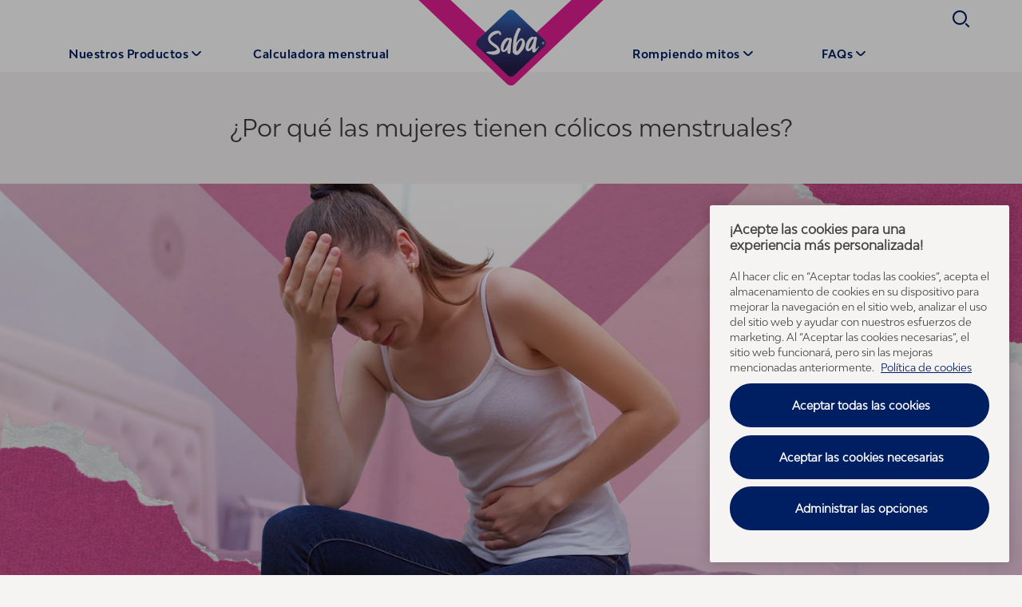

--- FILE ---
content_type: text/html; charset=utf-8
request_url: https://www.saba-centroamerica.com/ni/rompiendo-mitos/mito-verdad/viviendo-tu-periodo/causas-de-colicos-menstruales/
body_size: 42427
content:


<!DOCTYPE html>
<html lang="es-ni">
<head>
    


    


    


    <meta charset="utf-8" />
    

    <script>
        dataLayer = [
            {
                "brandSite": "www.saba-centroamerica.com",
                "country": "NI",
                "language": "VOS",
                "brand": "Saba",
                "userLoggedIn": "false",
                "environment": "live",
                "pageUID": "29716",
                "pageURI": "tcm:433-29716-64",
                "pageHierarchy": "065-070",
                "pageTitle": "¿Porqué las mujeres tienen cólicos menstruales?",
                "pageType": ["SEO Article"],
                "contentType": ["Living with Periods"],
                "pageUrlSegment": "/ni/rompiendo-mitos/mito-verdad/viviendo-tu-periodo/causas-de-colicos-menstruales/",
                "publishedOn": "28/6/2023 15:21:28"
            }
        ];
    </script>



    <script src="https://ajax.googleapis.com/ajax/libs/jquery/3.5.1/jquery.min.js" defer integrity="sha384-ZvpUoO/+PpLXR1lu4jmpXWu80pZlYUAfxl5NsBMWOEPSjUn/6Z/hRTt8+pR6L4N2" crossorigin="anonymous"></script>
    <script>
        window.dataLayer = window.dataLayer || [];
        window.dataLayer.push({
            page_uid: '29716'
        })
    </script>
    <script>
 (function (w, d, s, l, i) {
     w[l] = w[l] || [];
     w[l].push({ 'gtm.start': new Date().getTime(), event: 'gtm.js' });
     var f = d.getElementsByTagName(s)[0], j = d.createElement(s), dl = l != 'dataLayer' ? '&l=' + l : '';
     j.async = true;
     j.src = 'https://www.googletagmanager.com/gtm.js?id=' + i + dl;
     f.parentNode.insertBefore(j, f);
 })(window, document, 'script', 'dataLayer', 'GTM-KKQLHRR');
</script>



                <title>&#191;Cu&#225;les son las causas de los c&#243;licos menstruales y c&#243;mo pod&#233;s detenerlos?  | Cuidado&#160;Femenino</title>

	<meta name="keywords" content="cólicos menstruales, cómo quitar los cólicos menstruales, causas de los cólicos menstruales" />
	<meta name="description" content="Uno de los aspectos menos divertidos de la menstruación es el dolor por cólicos menstruales. Aprendé más sobre qué son, sus causas y cómo ayudar a detenerlos" />
	<meta name="twitter:url" content="https://www.saba-centroamerica.com/ni/rompiendo-mitos/mito-verdad/viviendo-tu-periodo/causas-de-colicos-menstruales/" />
	<meta name="twitter:title" content="¿Cuáles son las causas de los cólicos menstruales y cómo podés detenerlos? " />
	<meta name="twitter:card" content="SeoTwitterCard" />
	<meta name="twitter:site" content="SeoTwitterSite" />
	<meta name="twitter:image" content="https://libresse-images.essity.com/images-c5/644/258644/original/banner-1500x600-causas-de-colicos.png" />
	<meta name="og:url" content="https://www.saba-centroamerica.com/ni/rompiendo-mitos/mito-verdad/viviendo-tu-periodo/causas-de-colicos-menstruales/" />
	<meta name="og:title" content="¿Cuáles son las causas de los cólicos menstruales y cómo podés detenerlos? " />
	<meta name="og:image" content="https://libresse-images.essity.com/images-c5/644/258644/original/banner-1500x600-causas-de-colicos.png" />
	<meta name="og:type" content="article" />
	<meta name="article:publisher" content="SeoOpengraphArticlePublisher" />
	<meta name="robots" content="SeoMetaRobot" />    <meta http-equiv="x-ua-compatible" content="ie=edge" /><script type="text/javascript">window.NREUM||(NREUM={});NREUM.info = {"beacon":"bam.nr-data.net","errorBeacon":"bam.nr-data.net","licenseKey":"0daf5539a6","applicationID":"145139959","transactionName":"ZVJTZUJVWUoCBk1cWFwYfGdzG2dYBAB6WllGRV5dXFFFFjMEXlA=","queueTime":0,"applicationTime":1188,"agent":"","atts":""}</script><script type="text/javascript">(window.NREUM||(NREUM={})).init={ajax:{deny_list:["bam.nr-data.net"]},feature_flags:["soft_nav"]};(window.NREUM||(NREUM={})).loader_config={licenseKey:"0daf5539a6",applicationID:"145139959",browserID:"145140079"};;/*! For license information please see nr-loader-rum-1.308.0.min.js.LICENSE.txt */
(()=>{var e,t,r={163:(e,t,r)=>{"use strict";r.d(t,{j:()=>E});var n=r(384),i=r(1741);var a=r(2555);r(860).K7.genericEvents;const s="experimental.resources",o="register",c=e=>{if(!e||"string"!=typeof e)return!1;try{document.createDocumentFragment().querySelector(e)}catch{return!1}return!0};var d=r(2614),u=r(944),l=r(8122);const f="[data-nr-mask]",g=e=>(0,l.a)(e,(()=>{const e={feature_flags:[],experimental:{allow_registered_children:!1,resources:!1},mask_selector:"*",block_selector:"[data-nr-block]",mask_input_options:{color:!1,date:!1,"datetime-local":!1,email:!1,month:!1,number:!1,range:!1,search:!1,tel:!1,text:!1,time:!1,url:!1,week:!1,textarea:!1,select:!1,password:!0}};return{ajax:{deny_list:void 0,block_internal:!0,enabled:!0,autoStart:!0},api:{get allow_registered_children(){return e.feature_flags.includes(o)||e.experimental.allow_registered_children},set allow_registered_children(t){e.experimental.allow_registered_children=t},duplicate_registered_data:!1},browser_consent_mode:{enabled:!1},distributed_tracing:{enabled:void 0,exclude_newrelic_header:void 0,cors_use_newrelic_header:void 0,cors_use_tracecontext_headers:void 0,allowed_origins:void 0},get feature_flags(){return e.feature_flags},set feature_flags(t){e.feature_flags=t},generic_events:{enabled:!0,autoStart:!0},harvest:{interval:30},jserrors:{enabled:!0,autoStart:!0},logging:{enabled:!0,autoStart:!0},metrics:{enabled:!0,autoStart:!0},obfuscate:void 0,page_action:{enabled:!0},page_view_event:{enabled:!0,autoStart:!0},page_view_timing:{enabled:!0,autoStart:!0},performance:{capture_marks:!1,capture_measures:!1,capture_detail:!0,resources:{get enabled(){return e.feature_flags.includes(s)||e.experimental.resources},set enabled(t){e.experimental.resources=t},asset_types:[],first_party_domains:[],ignore_newrelic:!0}},privacy:{cookies_enabled:!0},proxy:{assets:void 0,beacon:void 0},session:{expiresMs:d.wk,inactiveMs:d.BB},session_replay:{autoStart:!0,enabled:!1,preload:!1,sampling_rate:10,error_sampling_rate:100,collect_fonts:!1,inline_images:!1,fix_stylesheets:!0,mask_all_inputs:!0,get mask_text_selector(){return e.mask_selector},set mask_text_selector(t){c(t)?e.mask_selector="".concat(t,",").concat(f):""===t||null===t?e.mask_selector=f:(0,u.R)(5,t)},get block_class(){return"nr-block"},get ignore_class(){return"nr-ignore"},get mask_text_class(){return"nr-mask"},get block_selector(){return e.block_selector},set block_selector(t){c(t)?e.block_selector+=",".concat(t):""!==t&&(0,u.R)(6,t)},get mask_input_options(){return e.mask_input_options},set mask_input_options(t){t&&"object"==typeof t?e.mask_input_options={...t,password:!0}:(0,u.R)(7,t)}},session_trace:{enabled:!0,autoStart:!0},soft_navigations:{enabled:!0,autoStart:!0},spa:{enabled:!0,autoStart:!0},ssl:void 0,user_actions:{enabled:!0,elementAttributes:["id","className","tagName","type"]}}})());var p=r(6154),m=r(9324);let h=0;const v={buildEnv:m.F3,distMethod:m.Xs,version:m.xv,originTime:p.WN},b={consented:!1},y={appMetadata:{},get consented(){return this.session?.state?.consent||b.consented},set consented(e){b.consented=e},customTransaction:void 0,denyList:void 0,disabled:!1,harvester:void 0,isolatedBacklog:!1,isRecording:!1,loaderType:void 0,maxBytes:3e4,obfuscator:void 0,onerror:void 0,ptid:void 0,releaseIds:{},session:void 0,timeKeeper:void 0,registeredEntities:[],jsAttributesMetadata:{bytes:0},get harvestCount(){return++h}},_=e=>{const t=(0,l.a)(e,y),r=Object.keys(v).reduce((e,t)=>(e[t]={value:v[t],writable:!1,configurable:!0,enumerable:!0},e),{});return Object.defineProperties(t,r)};var w=r(5701);const x=e=>{const t=e.startsWith("http");e+="/",r.p=t?e:"https://"+e};var R=r(7836),k=r(3241);const A={accountID:void 0,trustKey:void 0,agentID:void 0,licenseKey:void 0,applicationID:void 0,xpid:void 0},S=e=>(0,l.a)(e,A),T=new Set;function E(e,t={},r,s){let{init:o,info:c,loader_config:d,runtime:u={},exposed:l=!0}=t;if(!c){const e=(0,n.pV)();o=e.init,c=e.info,d=e.loader_config}e.init=g(o||{}),e.loader_config=S(d||{}),c.jsAttributes??={},p.bv&&(c.jsAttributes.isWorker=!0),e.info=(0,a.D)(c);const f=e.init,m=[c.beacon,c.errorBeacon];T.has(e.agentIdentifier)||(f.proxy.assets&&(x(f.proxy.assets),m.push(f.proxy.assets)),f.proxy.beacon&&m.push(f.proxy.beacon),e.beacons=[...m],function(e){const t=(0,n.pV)();Object.getOwnPropertyNames(i.W.prototype).forEach(r=>{const n=i.W.prototype[r];if("function"!=typeof n||"constructor"===n)return;let a=t[r];e[r]&&!1!==e.exposed&&"micro-agent"!==e.runtime?.loaderType&&(t[r]=(...t)=>{const n=e[r](...t);return a?a(...t):n})})}(e),(0,n.US)("activatedFeatures",w.B)),u.denyList=[...f.ajax.deny_list||[],...f.ajax.block_internal?m:[]],u.ptid=e.agentIdentifier,u.loaderType=r,e.runtime=_(u),T.has(e.agentIdentifier)||(e.ee=R.ee.get(e.agentIdentifier),e.exposed=l,(0,k.W)({agentIdentifier:e.agentIdentifier,drained:!!w.B?.[e.agentIdentifier],type:"lifecycle",name:"initialize",feature:void 0,data:e.config})),T.add(e.agentIdentifier)}},384:(e,t,r)=>{"use strict";r.d(t,{NT:()=>s,US:()=>u,Zm:()=>o,bQ:()=>d,dV:()=>c,pV:()=>l});var n=r(6154),i=r(1863),a=r(1910);const s={beacon:"bam.nr-data.net",errorBeacon:"bam.nr-data.net"};function o(){return n.gm.NREUM||(n.gm.NREUM={}),void 0===n.gm.newrelic&&(n.gm.newrelic=n.gm.NREUM),n.gm.NREUM}function c(){let e=o();return e.o||(e.o={ST:n.gm.setTimeout,SI:n.gm.setImmediate||n.gm.setInterval,CT:n.gm.clearTimeout,XHR:n.gm.XMLHttpRequest,REQ:n.gm.Request,EV:n.gm.Event,PR:n.gm.Promise,MO:n.gm.MutationObserver,FETCH:n.gm.fetch,WS:n.gm.WebSocket},(0,a.i)(...Object.values(e.o))),e}function d(e,t){let r=o();r.initializedAgents??={},t.initializedAt={ms:(0,i.t)(),date:new Date},r.initializedAgents[e]=t}function u(e,t){o()[e]=t}function l(){return function(){let e=o();const t=e.info||{};e.info={beacon:s.beacon,errorBeacon:s.errorBeacon,...t}}(),function(){let e=o();const t=e.init||{};e.init={...t}}(),c(),function(){let e=o();const t=e.loader_config||{};e.loader_config={...t}}(),o()}},782:(e,t,r)=>{"use strict";r.d(t,{T:()=>n});const n=r(860).K7.pageViewTiming},860:(e,t,r)=>{"use strict";r.d(t,{$J:()=>u,K7:()=>c,P3:()=>d,XX:()=>i,Yy:()=>o,df:()=>a,qY:()=>n,v4:()=>s});const n="events",i="jserrors",a="browser/blobs",s="rum",o="browser/logs",c={ajax:"ajax",genericEvents:"generic_events",jserrors:i,logging:"logging",metrics:"metrics",pageAction:"page_action",pageViewEvent:"page_view_event",pageViewTiming:"page_view_timing",sessionReplay:"session_replay",sessionTrace:"session_trace",softNav:"soft_navigations",spa:"spa"},d={[c.pageViewEvent]:1,[c.pageViewTiming]:2,[c.metrics]:3,[c.jserrors]:4,[c.spa]:5,[c.ajax]:6,[c.sessionTrace]:7,[c.softNav]:8,[c.sessionReplay]:9,[c.logging]:10,[c.genericEvents]:11},u={[c.pageViewEvent]:s,[c.pageViewTiming]:n,[c.ajax]:n,[c.spa]:n,[c.softNav]:n,[c.metrics]:i,[c.jserrors]:i,[c.sessionTrace]:a,[c.sessionReplay]:a,[c.logging]:o,[c.genericEvents]:"ins"}},944:(e,t,r)=>{"use strict";r.d(t,{R:()=>i});var n=r(3241);function i(e,t){"function"==typeof console.debug&&(console.debug("New Relic Warning: https://github.com/newrelic/newrelic-browser-agent/blob/main/docs/warning-codes.md#".concat(e),t),(0,n.W)({agentIdentifier:null,drained:null,type:"data",name:"warn",feature:"warn",data:{code:e,secondary:t}}))}},1687:(e,t,r)=>{"use strict";r.d(t,{Ak:()=>d,Ze:()=>f,x3:()=>u});var n=r(3241),i=r(7836),a=r(3606),s=r(860),o=r(2646);const c={};function d(e,t){const r={staged:!1,priority:s.P3[t]||0};l(e),c[e].get(t)||c[e].set(t,r)}function u(e,t){e&&c[e]&&(c[e].get(t)&&c[e].delete(t),p(e,t,!1),c[e].size&&g(e))}function l(e){if(!e)throw new Error("agentIdentifier required");c[e]||(c[e]=new Map)}function f(e="",t="feature",r=!1){if(l(e),!e||!c[e].get(t)||r)return p(e,t);c[e].get(t).staged=!0,g(e)}function g(e){const t=Array.from(c[e]);t.every(([e,t])=>t.staged)&&(t.sort((e,t)=>e[1].priority-t[1].priority),t.forEach(([t])=>{c[e].delete(t),p(e,t)}))}function p(e,t,r=!0){const s=e?i.ee.get(e):i.ee,c=a.i.handlers;if(!s.aborted&&s.backlog&&c){if((0,n.W)({agentIdentifier:e,type:"lifecycle",name:"drain",feature:t}),r){const e=s.backlog[t],r=c[t];if(r){for(let t=0;e&&t<e.length;++t)m(e[t],r);Object.entries(r).forEach(([e,t])=>{Object.values(t||{}).forEach(t=>{t[0]?.on&&t[0]?.context()instanceof o.y&&t[0].on(e,t[1])})})}}s.isolatedBacklog||delete c[t],s.backlog[t]=null,s.emit("drain-"+t,[])}}function m(e,t){var r=e[1];Object.values(t[r]||{}).forEach(t=>{var r=e[0];if(t[0]===r){var n=t[1],i=e[3],a=e[2];n.apply(i,a)}})}},1738:(e,t,r)=>{"use strict";r.d(t,{U:()=>g,Y:()=>f});var n=r(3241),i=r(9908),a=r(1863),s=r(944),o=r(5701),c=r(3969),d=r(8362),u=r(860),l=r(4261);function f(e,t,r,a){const f=a||r;!f||f[e]&&f[e]!==d.d.prototype[e]||(f[e]=function(){(0,i.p)(c.xV,["API/"+e+"/called"],void 0,u.K7.metrics,r.ee),(0,n.W)({agentIdentifier:r.agentIdentifier,drained:!!o.B?.[r.agentIdentifier],type:"data",name:"api",feature:l.Pl+e,data:{}});try{return t.apply(this,arguments)}catch(e){(0,s.R)(23,e)}})}function g(e,t,r,n,s){const o=e.info;null===r?delete o.jsAttributes[t]:o.jsAttributes[t]=r,(s||null===r)&&(0,i.p)(l.Pl+n,[(0,a.t)(),t,r],void 0,"session",e.ee)}},1741:(e,t,r)=>{"use strict";r.d(t,{W:()=>a});var n=r(944),i=r(4261);class a{#e(e,...t){if(this[e]!==a.prototype[e])return this[e](...t);(0,n.R)(35,e)}addPageAction(e,t){return this.#e(i.hG,e,t)}register(e){return this.#e(i.eY,e)}recordCustomEvent(e,t){return this.#e(i.fF,e,t)}setPageViewName(e,t){return this.#e(i.Fw,e,t)}setCustomAttribute(e,t,r){return this.#e(i.cD,e,t,r)}noticeError(e,t){return this.#e(i.o5,e,t)}setUserId(e,t=!1){return this.#e(i.Dl,e,t)}setApplicationVersion(e){return this.#e(i.nb,e)}setErrorHandler(e){return this.#e(i.bt,e)}addRelease(e,t){return this.#e(i.k6,e,t)}log(e,t){return this.#e(i.$9,e,t)}start(){return this.#e(i.d3)}finished(e){return this.#e(i.BL,e)}recordReplay(){return this.#e(i.CH)}pauseReplay(){return this.#e(i.Tb)}addToTrace(e){return this.#e(i.U2,e)}setCurrentRouteName(e){return this.#e(i.PA,e)}interaction(e){return this.#e(i.dT,e)}wrapLogger(e,t,r){return this.#e(i.Wb,e,t,r)}measure(e,t){return this.#e(i.V1,e,t)}consent(e){return this.#e(i.Pv,e)}}},1863:(e,t,r)=>{"use strict";function n(){return Math.floor(performance.now())}r.d(t,{t:()=>n})},1910:(e,t,r)=>{"use strict";r.d(t,{i:()=>a});var n=r(944);const i=new Map;function a(...e){return e.every(e=>{if(i.has(e))return i.get(e);const t="function"==typeof e?e.toString():"",r=t.includes("[native code]"),a=t.includes("nrWrapper");return r||a||(0,n.R)(64,e?.name||t),i.set(e,r),r})}},2555:(e,t,r)=>{"use strict";r.d(t,{D:()=>o,f:()=>s});var n=r(384),i=r(8122);const a={beacon:n.NT.beacon,errorBeacon:n.NT.errorBeacon,licenseKey:void 0,applicationID:void 0,sa:void 0,queueTime:void 0,applicationTime:void 0,ttGuid:void 0,user:void 0,account:void 0,product:void 0,extra:void 0,jsAttributes:{},userAttributes:void 0,atts:void 0,transactionName:void 0,tNamePlain:void 0};function s(e){try{return!!e.licenseKey&&!!e.errorBeacon&&!!e.applicationID}catch(e){return!1}}const o=e=>(0,i.a)(e,a)},2614:(e,t,r)=>{"use strict";r.d(t,{BB:()=>s,H3:()=>n,g:()=>d,iL:()=>c,tS:()=>o,uh:()=>i,wk:()=>a});const n="NRBA",i="SESSION",a=144e5,s=18e5,o={STARTED:"session-started",PAUSE:"session-pause",RESET:"session-reset",RESUME:"session-resume",UPDATE:"session-update"},c={SAME_TAB:"same-tab",CROSS_TAB:"cross-tab"},d={OFF:0,FULL:1,ERROR:2}},2646:(e,t,r)=>{"use strict";r.d(t,{y:()=>n});class n{constructor(e){this.contextId=e}}},2843:(e,t,r)=>{"use strict";r.d(t,{G:()=>a,u:()=>i});var n=r(3878);function i(e,t=!1,r,i){(0,n.DD)("visibilitychange",function(){if(t)return void("hidden"===document.visibilityState&&e());e(document.visibilityState)},r,i)}function a(e,t,r){(0,n.sp)("pagehide",e,t,r)}},3241:(e,t,r)=>{"use strict";r.d(t,{W:()=>a});var n=r(6154);const i="newrelic";function a(e={}){try{n.gm.dispatchEvent(new CustomEvent(i,{detail:e}))}catch(e){}}},3606:(e,t,r)=>{"use strict";r.d(t,{i:()=>a});var n=r(9908);a.on=s;var i=a.handlers={};function a(e,t,r,a){s(a||n.d,i,e,t,r)}function s(e,t,r,i,a){a||(a="feature"),e||(e=n.d);var s=t[a]=t[a]||{};(s[r]=s[r]||[]).push([e,i])}},3878:(e,t,r)=>{"use strict";function n(e,t){return{capture:e,passive:!1,signal:t}}function i(e,t,r=!1,i){window.addEventListener(e,t,n(r,i))}function a(e,t,r=!1,i){document.addEventListener(e,t,n(r,i))}r.d(t,{DD:()=>a,jT:()=>n,sp:()=>i})},3969:(e,t,r)=>{"use strict";r.d(t,{TZ:()=>n,XG:()=>o,rs:()=>i,xV:()=>s,z_:()=>a});const n=r(860).K7.metrics,i="sm",a="cm",s="storeSupportabilityMetrics",o="storeEventMetrics"},4234:(e,t,r)=>{"use strict";r.d(t,{W:()=>a});var n=r(7836),i=r(1687);class a{constructor(e,t){this.agentIdentifier=e,this.ee=n.ee.get(e),this.featureName=t,this.blocked=!1}deregisterDrain(){(0,i.x3)(this.agentIdentifier,this.featureName)}}},4261:(e,t,r)=>{"use strict";r.d(t,{$9:()=>d,BL:()=>o,CH:()=>g,Dl:()=>_,Fw:()=>y,PA:()=>h,Pl:()=>n,Pv:()=>k,Tb:()=>l,U2:()=>a,V1:()=>R,Wb:()=>x,bt:()=>b,cD:()=>v,d3:()=>w,dT:()=>c,eY:()=>p,fF:()=>f,hG:()=>i,k6:()=>s,nb:()=>m,o5:()=>u});const n="api-",i="addPageAction",a="addToTrace",s="addRelease",o="finished",c="interaction",d="log",u="noticeError",l="pauseReplay",f="recordCustomEvent",g="recordReplay",p="register",m="setApplicationVersion",h="setCurrentRouteName",v="setCustomAttribute",b="setErrorHandler",y="setPageViewName",_="setUserId",w="start",x="wrapLogger",R="measure",k="consent"},5289:(e,t,r)=>{"use strict";r.d(t,{GG:()=>s,Qr:()=>c,sB:()=>o});var n=r(3878),i=r(6389);function a(){return"undefined"==typeof document||"complete"===document.readyState}function s(e,t){if(a())return e();const r=(0,i.J)(e),s=setInterval(()=>{a()&&(clearInterval(s),r())},500);(0,n.sp)("load",r,t)}function o(e){if(a())return e();(0,n.DD)("DOMContentLoaded",e)}function c(e){if(a())return e();(0,n.sp)("popstate",e)}},5607:(e,t,r)=>{"use strict";r.d(t,{W:()=>n});const n=(0,r(9566).bz)()},5701:(e,t,r)=>{"use strict";r.d(t,{B:()=>a,t:()=>s});var n=r(3241);const i=new Set,a={};function s(e,t){const r=t.agentIdentifier;a[r]??={},e&&"object"==typeof e&&(i.has(r)||(t.ee.emit("rumresp",[e]),a[r]=e,i.add(r),(0,n.W)({agentIdentifier:r,loaded:!0,drained:!0,type:"lifecycle",name:"load",feature:void 0,data:e})))}},6154:(e,t,r)=>{"use strict";r.d(t,{OF:()=>c,RI:()=>i,WN:()=>u,bv:()=>a,eN:()=>l,gm:()=>s,mw:()=>o,sb:()=>d});var n=r(1863);const i="undefined"!=typeof window&&!!window.document,a="undefined"!=typeof WorkerGlobalScope&&("undefined"!=typeof self&&self instanceof WorkerGlobalScope&&self.navigator instanceof WorkerNavigator||"undefined"!=typeof globalThis&&globalThis instanceof WorkerGlobalScope&&globalThis.navigator instanceof WorkerNavigator),s=i?window:"undefined"!=typeof WorkerGlobalScope&&("undefined"!=typeof self&&self instanceof WorkerGlobalScope&&self||"undefined"!=typeof globalThis&&globalThis instanceof WorkerGlobalScope&&globalThis),o=Boolean("hidden"===s?.document?.visibilityState),c=/iPad|iPhone|iPod/.test(s.navigator?.userAgent),d=c&&"undefined"==typeof SharedWorker,u=((()=>{const e=s.navigator?.userAgent?.match(/Firefox[/\s](\d+\.\d+)/);Array.isArray(e)&&e.length>=2&&e[1]})(),Date.now()-(0,n.t)()),l=()=>"undefined"!=typeof PerformanceNavigationTiming&&s?.performance?.getEntriesByType("navigation")?.[0]?.responseStart},6389:(e,t,r)=>{"use strict";function n(e,t=500,r={}){const n=r?.leading||!1;let i;return(...r)=>{n&&void 0===i&&(e.apply(this,r),i=setTimeout(()=>{i=clearTimeout(i)},t)),n||(clearTimeout(i),i=setTimeout(()=>{e.apply(this,r)},t))}}function i(e){let t=!1;return(...r)=>{t||(t=!0,e.apply(this,r))}}r.d(t,{J:()=>i,s:()=>n})},6630:(e,t,r)=>{"use strict";r.d(t,{T:()=>n});const n=r(860).K7.pageViewEvent},7699:(e,t,r)=>{"use strict";r.d(t,{It:()=>a,KC:()=>o,No:()=>i,qh:()=>s});var n=r(860);const i=16e3,a=1e6,s="SESSION_ERROR",o={[n.K7.logging]:!0,[n.K7.genericEvents]:!1,[n.K7.jserrors]:!1,[n.K7.ajax]:!1}},7836:(e,t,r)=>{"use strict";r.d(t,{P:()=>o,ee:()=>c});var n=r(384),i=r(8990),a=r(2646),s=r(5607);const o="nr@context:".concat(s.W),c=function e(t,r){var n={},s={},u={},l=!1;try{l=16===r.length&&d.initializedAgents?.[r]?.runtime.isolatedBacklog}catch(e){}var f={on:p,addEventListener:p,removeEventListener:function(e,t){var r=n[e];if(!r)return;for(var i=0;i<r.length;i++)r[i]===t&&r.splice(i,1)},emit:function(e,r,n,i,a){!1!==a&&(a=!0);if(c.aborted&&!i)return;t&&a&&t.emit(e,r,n);var o=g(n);m(e).forEach(e=>{e.apply(o,r)});var d=v()[s[e]];d&&d.push([f,e,r,o]);return o},get:h,listeners:m,context:g,buffer:function(e,t){const r=v();if(t=t||"feature",f.aborted)return;Object.entries(e||{}).forEach(([e,n])=>{s[n]=t,t in r||(r[t]=[])})},abort:function(){f._aborted=!0,Object.keys(f.backlog).forEach(e=>{delete f.backlog[e]})},isBuffering:function(e){return!!v()[s[e]]},debugId:r,backlog:l?{}:t&&"object"==typeof t.backlog?t.backlog:{},isolatedBacklog:l};return Object.defineProperty(f,"aborted",{get:()=>{let e=f._aborted||!1;return e||(t&&(e=t.aborted),e)}}),f;function g(e){return e&&e instanceof a.y?e:e?(0,i.I)(e,o,()=>new a.y(o)):new a.y(o)}function p(e,t){n[e]=m(e).concat(t)}function m(e){return n[e]||[]}function h(t){return u[t]=u[t]||e(f,t)}function v(){return f.backlog}}(void 0,"globalEE"),d=(0,n.Zm)();d.ee||(d.ee=c)},8122:(e,t,r)=>{"use strict";r.d(t,{a:()=>i});var n=r(944);function i(e,t){try{if(!e||"object"!=typeof e)return(0,n.R)(3);if(!t||"object"!=typeof t)return(0,n.R)(4);const r=Object.create(Object.getPrototypeOf(t),Object.getOwnPropertyDescriptors(t)),a=0===Object.keys(r).length?e:r;for(let s in a)if(void 0!==e[s])try{if(null===e[s]){r[s]=null;continue}Array.isArray(e[s])&&Array.isArray(t[s])?r[s]=Array.from(new Set([...e[s],...t[s]])):"object"==typeof e[s]&&"object"==typeof t[s]?r[s]=i(e[s],t[s]):r[s]=e[s]}catch(e){r[s]||(0,n.R)(1,e)}return r}catch(e){(0,n.R)(2,e)}}},8362:(e,t,r)=>{"use strict";r.d(t,{d:()=>a});var n=r(9566),i=r(1741);class a extends i.W{agentIdentifier=(0,n.LA)(16)}},8374:(e,t,r)=>{r.nc=(()=>{try{return document?.currentScript?.nonce}catch(e){}return""})()},8990:(e,t,r)=>{"use strict";r.d(t,{I:()=>i});var n=Object.prototype.hasOwnProperty;function i(e,t,r){if(n.call(e,t))return e[t];var i=r();if(Object.defineProperty&&Object.keys)try{return Object.defineProperty(e,t,{value:i,writable:!0,enumerable:!1}),i}catch(e){}return e[t]=i,i}},9324:(e,t,r)=>{"use strict";r.d(t,{F3:()=>i,Xs:()=>a,xv:()=>n});const n="1.308.0",i="PROD",a="CDN"},9566:(e,t,r)=>{"use strict";r.d(t,{LA:()=>o,bz:()=>s});var n=r(6154);const i="xxxxxxxx-xxxx-4xxx-yxxx-xxxxxxxxxxxx";function a(e,t){return e?15&e[t]:16*Math.random()|0}function s(){const e=n.gm?.crypto||n.gm?.msCrypto;let t,r=0;return e&&e.getRandomValues&&(t=e.getRandomValues(new Uint8Array(30))),i.split("").map(e=>"x"===e?a(t,r++).toString(16):"y"===e?(3&a()|8).toString(16):e).join("")}function o(e){const t=n.gm?.crypto||n.gm?.msCrypto;let r,i=0;t&&t.getRandomValues&&(r=t.getRandomValues(new Uint8Array(e)));const s=[];for(var o=0;o<e;o++)s.push(a(r,i++).toString(16));return s.join("")}},9908:(e,t,r)=>{"use strict";r.d(t,{d:()=>n,p:()=>i});var n=r(7836).ee.get("handle");function i(e,t,r,i,a){a?(a.buffer([e],i),a.emit(e,t,r)):(n.buffer([e],i),n.emit(e,t,r))}}},n={};function i(e){var t=n[e];if(void 0!==t)return t.exports;var a=n[e]={exports:{}};return r[e](a,a.exports,i),a.exports}i.m=r,i.d=(e,t)=>{for(var r in t)i.o(t,r)&&!i.o(e,r)&&Object.defineProperty(e,r,{enumerable:!0,get:t[r]})},i.f={},i.e=e=>Promise.all(Object.keys(i.f).reduce((t,r)=>(i.f[r](e,t),t),[])),i.u=e=>"nr-rum-1.308.0.min.js",i.o=(e,t)=>Object.prototype.hasOwnProperty.call(e,t),e={},t="NRBA-1.308.0.PROD:",i.l=(r,n,a,s)=>{if(e[r])e[r].push(n);else{var o,c;if(void 0!==a)for(var d=document.getElementsByTagName("script"),u=0;u<d.length;u++){var l=d[u];if(l.getAttribute("src")==r||l.getAttribute("data-webpack")==t+a){o=l;break}}if(!o){c=!0;var f={296:"sha512-+MIMDsOcckGXa1EdWHqFNv7P+JUkd5kQwCBr3KE6uCvnsBNUrdSt4a/3/L4j4TxtnaMNjHpza2/erNQbpacJQA=="};(o=document.createElement("script")).charset="utf-8",i.nc&&o.setAttribute("nonce",i.nc),o.setAttribute("data-webpack",t+a),o.src=r,0!==o.src.indexOf(window.location.origin+"/")&&(o.crossOrigin="anonymous"),f[s]&&(o.integrity=f[s])}e[r]=[n];var g=(t,n)=>{o.onerror=o.onload=null,clearTimeout(p);var i=e[r];if(delete e[r],o.parentNode&&o.parentNode.removeChild(o),i&&i.forEach(e=>e(n)),t)return t(n)},p=setTimeout(g.bind(null,void 0,{type:"timeout",target:o}),12e4);o.onerror=g.bind(null,o.onerror),o.onload=g.bind(null,o.onload),c&&document.head.appendChild(o)}},i.r=e=>{"undefined"!=typeof Symbol&&Symbol.toStringTag&&Object.defineProperty(e,Symbol.toStringTag,{value:"Module"}),Object.defineProperty(e,"__esModule",{value:!0})},i.p="https://js-agent.newrelic.com/",(()=>{var e={374:0,840:0};i.f.j=(t,r)=>{var n=i.o(e,t)?e[t]:void 0;if(0!==n)if(n)r.push(n[2]);else{var a=new Promise((r,i)=>n=e[t]=[r,i]);r.push(n[2]=a);var s=i.p+i.u(t),o=new Error;i.l(s,r=>{if(i.o(e,t)&&(0!==(n=e[t])&&(e[t]=void 0),n)){var a=r&&("load"===r.type?"missing":r.type),s=r&&r.target&&r.target.src;o.message="Loading chunk "+t+" failed: ("+a+": "+s+")",o.name="ChunkLoadError",o.type=a,o.request=s,n[1](o)}},"chunk-"+t,t)}};var t=(t,r)=>{var n,a,[s,o,c]=r,d=0;if(s.some(t=>0!==e[t])){for(n in o)i.o(o,n)&&(i.m[n]=o[n]);if(c)c(i)}for(t&&t(r);d<s.length;d++)a=s[d],i.o(e,a)&&e[a]&&e[a][0](),e[a]=0},r=self["webpackChunk:NRBA-1.308.0.PROD"]=self["webpackChunk:NRBA-1.308.0.PROD"]||[];r.forEach(t.bind(null,0)),r.push=t.bind(null,r.push.bind(r))})(),(()=>{"use strict";i(8374);var e=i(8362),t=i(860);const r=Object.values(t.K7);var n=i(163);var a=i(9908),s=i(1863),o=i(4261),c=i(1738);var d=i(1687),u=i(4234),l=i(5289),f=i(6154),g=i(944),p=i(384);const m=e=>f.RI&&!0===e?.privacy.cookies_enabled;function h(e){return!!(0,p.dV)().o.MO&&m(e)&&!0===e?.session_trace.enabled}var v=i(6389),b=i(7699);class y extends u.W{constructor(e,t){super(e.agentIdentifier,t),this.agentRef=e,this.abortHandler=void 0,this.featAggregate=void 0,this.loadedSuccessfully=void 0,this.onAggregateImported=new Promise(e=>{this.loadedSuccessfully=e}),this.deferred=Promise.resolve(),!1===e.init[this.featureName].autoStart?this.deferred=new Promise((t,r)=>{this.ee.on("manual-start-all",(0,v.J)(()=>{(0,d.Ak)(e.agentIdentifier,this.featureName),t()}))}):(0,d.Ak)(e.agentIdentifier,t)}importAggregator(e,t,r={}){if(this.featAggregate)return;const n=async()=>{let n;await this.deferred;try{if(m(e.init)){const{setupAgentSession:t}=await i.e(296).then(i.bind(i,3305));n=t(e)}}catch(e){(0,g.R)(20,e),this.ee.emit("internal-error",[e]),(0,a.p)(b.qh,[e],void 0,this.featureName,this.ee)}try{if(!this.#t(this.featureName,n,e.init))return(0,d.Ze)(this.agentIdentifier,this.featureName),void this.loadedSuccessfully(!1);const{Aggregate:i}=await t();this.featAggregate=new i(e,r),e.runtime.harvester.initializedAggregates.push(this.featAggregate),this.loadedSuccessfully(!0)}catch(e){(0,g.R)(34,e),this.abortHandler?.(),(0,d.Ze)(this.agentIdentifier,this.featureName,!0),this.loadedSuccessfully(!1),this.ee&&this.ee.abort()}};f.RI?(0,l.GG)(()=>n(),!0):n()}#t(e,r,n){if(this.blocked)return!1;switch(e){case t.K7.sessionReplay:return h(n)&&!!r;case t.K7.sessionTrace:return!!r;default:return!0}}}var _=i(6630),w=i(2614),x=i(3241);class R extends y{static featureName=_.T;constructor(e){var t;super(e,_.T),this.setupInspectionEvents(e.agentIdentifier),t=e,(0,c.Y)(o.Fw,function(e,r){"string"==typeof e&&("/"!==e.charAt(0)&&(e="/"+e),t.runtime.customTransaction=(r||"http://custom.transaction")+e,(0,a.p)(o.Pl+o.Fw,[(0,s.t)()],void 0,void 0,t.ee))},t),this.importAggregator(e,()=>i.e(296).then(i.bind(i,3943)))}setupInspectionEvents(e){const t=(t,r)=>{t&&(0,x.W)({agentIdentifier:e,timeStamp:t.timeStamp,loaded:"complete"===t.target.readyState,type:"window",name:r,data:t.target.location+""})};(0,l.sB)(e=>{t(e,"DOMContentLoaded")}),(0,l.GG)(e=>{t(e,"load")}),(0,l.Qr)(e=>{t(e,"navigate")}),this.ee.on(w.tS.UPDATE,(t,r)=>{(0,x.W)({agentIdentifier:e,type:"lifecycle",name:"session",data:r})})}}class k extends e.d{constructor(e){var t;(super(),f.gm)?(this.features={},(0,p.bQ)(this.agentIdentifier,this),this.desiredFeatures=new Set(e.features||[]),this.desiredFeatures.add(R),(0,n.j)(this,e,e.loaderType||"agent"),t=this,(0,c.Y)(o.cD,function(e,r,n=!1){if("string"==typeof e){if(["string","number","boolean"].includes(typeof r)||null===r)return(0,c.U)(t,e,r,o.cD,n);(0,g.R)(40,typeof r)}else(0,g.R)(39,typeof e)},t),function(e){(0,c.Y)(o.Dl,function(t,r=!1){if("string"!=typeof t&&null!==t)return void(0,g.R)(41,typeof t);const n=e.info.jsAttributes["enduser.id"];r&&null!=n&&n!==t?(0,a.p)(o.Pl+"setUserIdAndResetSession",[t],void 0,"session",e.ee):(0,c.U)(e,"enduser.id",t,o.Dl,!0)},e)}(this),function(e){(0,c.Y)(o.nb,function(t){if("string"==typeof t||null===t)return(0,c.U)(e,"application.version",t,o.nb,!1);(0,g.R)(42,typeof t)},e)}(this),function(e){(0,c.Y)(o.d3,function(){e.ee.emit("manual-start-all")},e)}(this),function(e){(0,c.Y)(o.Pv,function(t=!0){if("boolean"==typeof t){if((0,a.p)(o.Pl+o.Pv,[t],void 0,"session",e.ee),e.runtime.consented=t,t){const t=e.features.page_view_event;t.onAggregateImported.then(e=>{const r=t.featAggregate;e&&!r.sentRum&&r.sendRum()})}}else(0,g.R)(65,typeof t)},e)}(this),this.run()):(0,g.R)(21)}get config(){return{info:this.info,init:this.init,loader_config:this.loader_config,runtime:this.runtime}}get api(){return this}run(){try{const e=function(e){const t={};return r.forEach(r=>{t[r]=!!e[r]?.enabled}),t}(this.init),n=[...this.desiredFeatures];n.sort((e,r)=>t.P3[e.featureName]-t.P3[r.featureName]),n.forEach(r=>{if(!e[r.featureName]&&r.featureName!==t.K7.pageViewEvent)return;if(r.featureName===t.K7.spa)return void(0,g.R)(67);const n=function(e){switch(e){case t.K7.ajax:return[t.K7.jserrors];case t.K7.sessionTrace:return[t.K7.ajax,t.K7.pageViewEvent];case t.K7.sessionReplay:return[t.K7.sessionTrace];case t.K7.pageViewTiming:return[t.K7.pageViewEvent];default:return[]}}(r.featureName).filter(e=>!(e in this.features));n.length>0&&(0,g.R)(36,{targetFeature:r.featureName,missingDependencies:n}),this.features[r.featureName]=new r(this)})}catch(e){(0,g.R)(22,e);for(const e in this.features)this.features[e].abortHandler?.();const t=(0,p.Zm)();delete t.initializedAgents[this.agentIdentifier]?.features,delete this.sharedAggregator;return t.ee.get(this.agentIdentifier).abort(),!1}}}var A=i(2843),S=i(782);class T extends y{static featureName=S.T;constructor(e){super(e,S.T),f.RI&&((0,A.u)(()=>(0,a.p)("docHidden",[(0,s.t)()],void 0,S.T,this.ee),!0),(0,A.G)(()=>(0,a.p)("winPagehide",[(0,s.t)()],void 0,S.T,this.ee)),this.importAggregator(e,()=>i.e(296).then(i.bind(i,2117))))}}var E=i(3969);class I extends y{static featureName=E.TZ;constructor(e){super(e,E.TZ),f.RI&&document.addEventListener("securitypolicyviolation",e=>{(0,a.p)(E.xV,["Generic/CSPViolation/Detected"],void 0,this.featureName,this.ee)}),this.importAggregator(e,()=>i.e(296).then(i.bind(i,9623)))}}new k({features:[R,T,I],loaderType:"lite"})})()})();</script>
    <meta name="viewport" content="width=device-width, initial-scale=1" />
    <meta name="application-name" content="Cuidado&#160;Femenino" />
    <meta name="msapplication-TileColor" content="#FFFFFF" />
    <meta name="msapplication-TileImage" content="https://assets.www.essity.com/libresse/1.148.0-release.2/img/favicons/mstile-144x144.png" />
    <meta name="msapplication-square70x70logo" content="https://assets.www.essity.com/libresse/1.148.0-release.2/img/favicons/mstile-70x70.png" />
    <meta name="msapplication-square150x150logo" content="https://assets.www.essity.com/libresse/1.148.0-release.2/img/favicons/mstile-150x150.png" />
    <meta name="msapplication-square310x310logo" content="https://assets.www.essity.com/libresse/1.148.0-release.2/img/favicons/mstile-310x310.png" />
    
	<meta http-equiv="Content-Security-Policy" content="img-src &#39;self&#39; blob: data: libresse-images.essity.com masdpstatic.azureedge.net productmediafeminine.azureedge.net stats.g.doubleclick.net *.bazaarvoice.com *.powerreviews.com *.facebook.com adservice.google.com http://assets.clic2buy.com www.google-analytics.com http://res.cloudinary.com *.www.essity.com https:;" />
	<meta http-equiv="Content-Security-Policy" content="media-src &#39;self&#39; blob: data: mediafeminineprod.streaming.mediaservices.windows.net https:;" />
	<meta http-equiv="Content-Security-Policy" content="style-src &#39;self&#39; &#39;unsafe-inline&#39; masdpstatic.azureedge.net *.bazaarvoice.com *.powerreviews.com www.google-analytics.com *.googleapis.com www.googletagmanager.com  http://assets.clic2buy.com *.www.essity.com https:;" />
	<meta http-equiv="Content-Security-Policy" content="form-action &#39;self&#39; *.facebook.com *.newrelic.com js-agent.newrelic.com https:;" />
	<meta http-equiv="Content-Security-Policy" content="script-src &#39;self&#39; blob: &#39;unsafe-inline&#39; &#39;unsafe-eval&#39; masdpstatic.azureedge.net www.google-analytics.com *.googleapis.com www.googletagmanager.com *.bazaarvoice.com *.newrelic.com js-agent.newrelic.com *.facebook.net bam.nr-data.net http://assets.clic2buy.com http://widget.clic2buy.com http://assets.clic2drive.com http://widget.clic2drive.com  *.powerreviews.com ssl.p.jwpcdn.com *.www.essity.com https:;" />
    <link rel="canonical" href="https://www.saba-centroamerica.com/ni/rompiendo-mitos/mito-verdad/viviendo-tu-periodo/causas-de-colicos-menstruales/"/>
    <link rel="alternate" hreflang="es-NI" href="https://www.saba-centroamerica.com/ni/rompiendo-mitos/mito-verdad/viviendo-tu-periodo/causas-de-colicos-menstruales/" />
<link rel="alternate" hreflang="bg-BG" href="https://www.libresse.bg/razkrivame-tabutata/razberi/zhivot-s-menstruatsiya/kakvo-prichinyava-menstrualnite-bolki/" />
<link rel="alternate" hreflang="en-ZA" href="https://www.libresse.co.za/break-taboos/myths-and-facts/living-with-periods/what-causes-period-pain-old/" />
<link rel="alternate" hreflang="da-DK" href="https://www.libresse.dk/vi-nedbryder-tabuer/tips-og-rad/menstruation-en-del-af-livet/hvad-er-menstruationssmerter-og-hvad-hjaelper-mod-menstruationssmerter/" />
<link rel="alternate" hreflang="fi-FI" href="https://www.libresse.fi/rikomme-tabuja/vinkkeja-ja-neuvoja/kuukautiset-osana-elamaa/mita-kuukautiskipu-on-ja-mika-siihen-auttaa/" />
<link rel="alternate" hreflang="el-GR" href="https://www.libresse.gr/break-taboos/discover/living-with-periods/what-causes-period-pain/" />
<link rel="alternate" hreflang="hr-HR" href="https://www.libresse.hr/rusimo-tabue/otkrijte/zivot-s-mjesecnicom/sto-uzrokuje-menstrualnu-bol/" />
<link rel="alternate" hreflang="hu-HU" href="https://www.libresse.hu/tabuk-ledontese/tenyek-tevhitek/elet-a-ciklusokkal/mi-okozza-a-menstruacios-fajdalmat/" />
<link rel="alternate" hreflang="nl-NL" href="https://www.libresse.nl/taboes-doorbreken/feiten-en-fabels/alles-over-ongesteld-zijn/wat-te-doen-tegen-menstruatiepijn/" />
<link rel="alternate" hreflang="nb-NO" href="https://www.libresse.no/vi-bryter-tabuer/tips-og-rad/mensen-en-del-av-livet/hva-er-menssmerter-og-hva-hjelper-mot-menssmerter/" />
<link rel="alternate" hreflang="ro-RO" href="https://www.libresse.ro/gata-cu-tabuurile/descopera/viata-inainte-si-dupa-menstruatie/ce-cauzeaza-durerile-menstruale/" />
<link rel="alternate" hreflang="sr-RS" href="https://www.libresse.rs/rusimo-tabue/otkrij/zivot-s-menstruacijom/sta-prouzrokuje-menstrualne-bolove/" />
<link rel="alternate" hreflang="sv-SE" href="https://www.libresse.se/vi-bryter-tabun/tips-och-rad/mens-en-del-av-livet/vad-ar-mensvark-och-vad-hjalper-mot-mensvark/" />
<link rel="alternate" hreflang="fr-BE" href="https://www.nana.be/brisez-les-tabous/decouvrir/tout-savoir-regles/pourquoi-crampes-pendant-regles/" />
<link rel="alternate" hreflang="fr-FR" href="https://www.nana.fr/brisez-les-tabous/decouvrir/vivre-avec-ses-regles/pourquoi-crampes-pendant-regles/" />
<link rel="alternate" hreflang="es-CR" href="https://www.saba-centroamerica.com/cr/rompiendo-mitos/mito-verdad/viviendo-tu-periodo/causas-de-colicos-menstruales/" />
<link rel="alternate" hreflang="es-HN" href="https://www.saba-centroamerica.com/hn/rompiendo-mitos/mito-verdad/viviendo-tu-periodo/causas-de-colicos-menstruales/" />
<link rel="alternate" hreflang="es-PA" href="https://www.saba-centroamerica.com/pa/rompiendo-mitos/mito-verdad/viviendo-tu-periodo/causas-de-colicos-menstruales/" />
<link rel="alternate" hreflang="es-SV" href="https://www.saba-centroamerica.com/sv/rompiendo-mitos/mito-verdad/viviendo-tu-periodo/causas-de-colicos-menstruales/" />
<link rel="alternate" hreflang="nl-BE" href="https://www.nana.be/nl/taboes-doorbreken/feiten-en-fabels/alles-over-ongesteld-zijn/wat-te-doen-tegen-menstruatiepijn/" />
    <link rel="apple-touch-icon-precomposed" sizes="57x57" href="https://assets.www.essity.com/libresse/1.148.0-release.2/img/favicons/apple-touch-icon-57x57.png" />
    <link rel="apple-touch-icon-precomposed" sizes="114x114" href="https://assets.www.essity.com/libresse/1.148.0-release.2/img/favicons/apple-touch-icon-114x114.png" />
    <link rel="apple-touch-icon-precomposed" sizes="72x72" href="https://assets.www.essity.com/libresse/1.148.0-release.2/img/favicons/apple-touch-icon-72x72.png" />
    <link rel="apple-touch-icon-precomposed" sizes="144x144" href="https://assets.www.essity.com/libresse/1.148.0-release.2/img/favicons/apple-touch-icon-144x144.png" />
    <link rel="apple-touch-icon-precomposed" sizes="60x60" href="https://assets.www.essity.com/libresse/1.148.0-release.2/img/favicons/apple-touch-icon-60x60.png" />
    <link rel="apple-touch-icon-precomposed" sizes="120x120" href="https://assets.www.essity.com/libresse/1.148.0-release.2/img/favicons/apple-touch-icon-120x120.png" />
    <link rel="apple-touch-icon-precomposed" sizes="76x76" href="https://assets.www.essity.com/libresse/1.148.0-release.2/img/favicons/apple-touch-icon-76x76.png" />
    <link rel="apple-touch-icon-precomposed" sizes="152x152" href="https://assets.www.essity.com/libresse/1.148.0-release.2/img/favicons/apple-touch-icon-152x152.png" />
    <link rel="icon" type="image/png" href="https://assets.www.essity.com/libresse/1.148.0-release.2/img/favicons/favicon-196x196.png" sizes="196x196" />
    <link rel="icon" type="image/png" href="https://assets.www.essity.com/libresse/1.148.0-release.2/img/favicons/favicon-96x96.png" sizes="96x96" />
    <link rel="icon" type="image/png" href="https://assets.www.essity.com/libresse/1.148.0-release.2/img/favicons/favicon-32x32.png" sizes="32x32" />
    <link rel="icon" type="image/png" href="https://assets.www.essity.com/libresse/1.148.0-release.2/img/favicons/favicon-16x16.png" sizes="16x16" />
    <link rel="icon" type="image/png" href="https://assets.www.essity.com/libresse/1.148.0-release.2/img/favicons/favicon-128x128.png" sizes="128x128" />

    <link rel="preconnect" href="https://js-agent.newrelic.com">
    <link rel="preconnect" href="https://libresse-images.essity.com">
    <link rel="dns-prefetch" href="https://js-agent.newrelic.com">
    <link rel="dns-prefetch" href="https://libresse-images.essity.com">

    

    
    <style>
        /* ==========================================================================
	Base Colors
========================================================================== */
/* Brand colors */
/* Secondary colors */
/* Neutral colors */
/* System colors */
/* Digital UI colors */
/* Gradients*/
/* Background colors */
/* Period tracker */
/* Input validation colors */
/* Social media colors */
/* ==========================================================================
	Table variables overwriting from bootstrap
========================================================================== */
/* ==========================================================================
	Base Sizes
========================================================================== */
/* Spacings */
/* Navigation */
/* Logo */
/* ==========================================================================
	Z-index
========================================================================== */
/* ==========================================================================
	Base Typography
========================================================================== */
/* ==========================================================================
	Media queries breakpoints, copied from bootstrap
========================================================================== */
/* ==========================================================================
	Container width with respect to screen size
========================================================================== */
/* =================================================================
	Mediaquery Enum
==================================================================== */
/* =================================================================
	Spacing for offset containers
==================================================================== */
/* ==========================================================================
	Button mixins / shared button styles
========================================================================== */
/* ==========================================================================
	Spacing mixins
========================================================================== */
/* ==========================================================================
	Typography mixins
========================================================================== */
/* Start Typography */
/* Footer&NavTypography */
/* End Footer Typography */
/* End Typography */
.page-header {
  position: relative;
  margin-top: 40px;
  margin-bottom: 40px;
  padding: 0;
  border: none;
  text-align: center;
  color: #413D3D;
}
.page-header__title {
  font-size: 30px;
  line-height: 40px;
  margin: 0 auto 0;
  max-width: 750px;
  padding: 0 15px;
}
.page-header__link {
  margin-top: 10px;
}
.page-header__subtitle {
  margin-top: 20px;
}
.page-header__subtitle {
  font-family: "BwModelicaLGC-Bold", "BwModelicaLGC-Bold-Fallback", sans-serif;
}
.rtl .page-header__subtitle {
  font-family: "NotoSansArabic-Bold", "NotoSansArabic-Bold-Fallback", sans-serif;
  letter-spacing: normal;
}
.page-header__subtitle {
  font-size: 16px;
  line-height: 24px;
  letter-spacing: 0;
}
.page-header__subtitle p {
  font-family: "BwModelicaLGC-Bold", "BwModelicaLGC-Bold-Fallback", sans-serif;
}
.rtl .page-header__subtitle p {
  font-family: "NotoSansArabic-Bold", "NotoSansArabic-Bold-Fallback", sans-serif;
  letter-spacing: normal;
}
.page-header__subtitle p {
  font-size: 16px;
  line-height: 24px;
  letter-spacing: 0;
}
.page-header hr {
  border-top: 4px solid #e32894;
  border-bottom: 0;
  margin-top: 0;
  margin-bottom: 10px;
  width: 35px;
}

.page-header.page-header--product {
  padding: 0;
  margin: 0;
}
.page-header.page-header--product .page-header__image {
  margin: 0 auto;
}
.page-header.page-header--product .page-header__content {
  padding: 40px 15px;
  color: #413D3D;
  z-index: 1;
}
.page-header.page-header--product .page-header__content .arrow-link {
  color: #413D3D;
}

@media (min-width: 768px) {
  .page-header {
    margin-top: 50px;
    margin-bottom: 50px;
  }
  .page-header__subtitle {
    margin-top: 0;
  }
  .page-header.page-header--product:not(.page-header--product-background) .page-header__content {
    padding-top: 30px;
  }
  .page-header.page-header--product-background .page-header__content {
    position: absolute;
    width: 75%;
    left: 50%;
    transform: translateX(-50%);
    top: 30px;
    padding: 0;
  }
  .page-header.page-header--product-background .page-header__content.page-header__content--white {
    color: #FFFFFF;
  }
  .page-header.page-header--product-background .page-header__content.page-header__content--white .arrow-link {
    color: #FFFFFF;
  }
}
@media (min-width: 992px) {
  .page-header__title {
    padding: 0;
  }
  .page-header__link {
    margin-top: 30px;
  }
  .page-header__subtitle {
    margin-top: 30px;
  }
  .page-header.page-header--product:not(.page-header--product-background) .page-header__content {
    padding-top: 50px;
  }
  .page-header.page-header--product-background .page-header__content {
    top: 50px;
  }
}
.media-hero {
  position: relative;
  margin-left: auto;
  margin-right: auto;
  text-align: center;
  color: #D11A88;
  background: #FFFFFF;
}
.media-hero .media-hero__video {
  position: relative;
  width: 100%;
}
.media-hero .media-hero__video:hover .video-play-trigger i {
  color: #D11A88;
}
.media-hero .media-hero__video .video-play-trigger {
  color: #001E62;
  display: inline-block;
  position: absolute;
  top: 50%;
  left: 50%;
  transform: translate(-50%, -50%);
  background: #FFFFFF;
  border-radius: 40px;
  border: none;
  cursor: pointer;
  z-index: 1;
  width: 60px;
  height: 60px;
}
.media-hero .media-hero__video .video-play-trigger i {
  position: absolute;
  top: 50%;
  left: 56%;
  transform: translate(-56%, -50%);
  font-size: 27px;
}
.media-hero .media-hero__video .video-play-trigger:before, .media-hero .media-hero__video .video-play-trigger:after {
  content: "";
  display: block;
  position: absolute;
  top: 0;
  right: 0;
  bottom: 0;
  left: 0;
  border-radius: 40px;
  box-shadow: inset 0 0 5px 3px rgb(255, 255, 255);
}
.media-hero .media-hero__video .video-play-trigger:before {
  animation: ripple 4.2s linear infinite;
}
.media-hero .media-hero__video .video-play-trigger:after {
  animation: ripple 4.2s linear 2.1s infinite;
}
.media-hero .media-hero__video--inline {
  position: relative;
}
.media-hero .iframe-wrapper {
  z-index: 0;
}
.media-hero .iframe-wrapper:before {
  padding-top: 50%;
}
.media-hero .media-hero__picture,
.media-hero .video__poster,
.media-hero .js-play-video-modal {
  position: relative;
  padding-bottom: 58%;
  background-color: #D7D3D3;
}
@media (min-width: 768px) {
  .media-hero .media-hero__picture,
  .media-hero .video__poster,
  .media-hero .js-play-video-modal {
    padding-bottom: 40%;
  }
}
.media-hero .media-hero__picture img,
.media-hero .video__poster img,
.media-hero .js-play-video-modal img {
  position: absolute;
  top: 0;
  left: 0;
  -o-object-fit: cover;
     object-fit: cover;
  width: 100%;
  height: 100%;
}

@media (min-width: 768px) {
  .media-hero .iframe-wrapper:before {
    padding-top: 40%;
  }
}
.h1 {
  margin-top: 0;
  font-size: em(36px);
  line-height: line-height(36, 46);
}
/* ==========================================================================
	Base Colors
========================================================================== */
/* Brand colors */
/* Secondary colors */
/* Neutral colors */
/* System colors */
/* Digital UI colors */
/* Gradients*/
/* Background colors */
/* Period tracker */
/* Input validation colors */
/* Social media colors */
/* ==========================================================================
	Table variables overwriting from bootstrap
========================================================================== */
/* ==========================================================================
	Base Sizes
========================================================================== */
/* Spacings */
/* Navigation */
/* Logo */
/* ==========================================================================
	Z-index
========================================================================== */
/* ==========================================================================
	Base Typography
========================================================================== */
/* ==========================================================================
	Media queries breakpoints, copied from bootstrap
========================================================================== */
/* ==========================================================================
	Container width with respect to screen size
========================================================================== */
/* =================================================================
	Mediaquery Enum
==================================================================== */
/* =================================================================
	Spacing for offset containers
==================================================================== */
/* ==========================================================================
	Button mixins / shared button styles
========================================================================== */
/* ==========================================================================
	Spacing mixins
========================================================================== */
/* ==========================================================================
	Typography mixins
========================================================================== */
/* Start Typography */
/* Footer&NavTypography */
/* End Footer Typography */
/* End Typography */
.article {
  position: relative;
  background: #FFFFFF;
  padding-top: 40px;
  padding-bottom: 70px;
}
.article > :first-child:not(.article__aside) {
  margin-top: 0;
  padding-top: 0;
}
.article > :last-child {
  margin-bottom: 0;
  padding-bottom: 0;
}

.article__aside {
  margin-top: 0;
  margin-bottom: 30px;
  padding: 0 15px;
}

.article__share-icons a {
  padding: 0;
  margin: 0 20px 0 0;
}
.article__share-icons a:last-child {
  margin: 0;
}
.rtl .article__share-icons a {
  margin: 0 0 0 20px;
}

.article__title {
  margin-top: 30px;
  margin-bottom: 30px;
}
.article__title h1 {
  margin: 0;
  color: #413D3D;
}

.article__date {
  color: #413D3D;
  margin-bottom: 10px;
}
.article__date {
  font-family: "BwModelicaLGC-Bold", "BwModelicaLGC-Bold-Fallback", sans-serif;
}
.rtl .article__date {
  font-family: "NotoSansArabic-Bold", "NotoSansArabic-Bold-Fallback", sans-serif;
  letter-spacing: normal;
}
.article__date {
  font-size: 12px;
  line-height: 15px;
  letter-spacing: 1px;
}

.article__subheading-section {
  margin-top: 30px;
  margin-bottom: 20px;
}

.article__subheading-text {
  margin: 0;
  color: #413D3D;
}
.article__subheading-text {
  font-family: "BwModelicaLGC-Regular", "BwModelicaLGC-Regular-Fallback", sans-serif;
}
.rtl .article__subheading-text {
  font-family: "NotoSansArabic-Regular", "NotoSansArabic-Regular-Fallback", sans-serif;
  letter-spacing: normal;
}

.article__paragraph-section {
  margin-top: 30px;
  margin-bottom: 30px;
}
.article__paragraph-section p {
  color: #413D3D;
  margin-top: 30px;
  margin-bottom: 30px;
}
.article__paragraph-section h1 {
  color: #413D3D;
  margin-top: 30px;
  margin-bottom: 30px;
}
.article__paragraph-section h2 {
  margin-top: 30px;
  margin-bottom: 20px;
}
.article__paragraph-section h3 {
  font-size: 1.125em;
  line-height: 1.1111111111;
  margin-bottom: 30px;
  margin-top: 30px;
}
.article__paragraph-section h2,
.article__paragraph-section h3 {
  color: #413D3D;
}
.article__paragraph-section h2,
.article__paragraph-section h3 {
  font-family: "BwModelicaLGC-Regular", "BwModelicaLGC-Regular-Fallback", sans-serif;
}
.rtl .article__paragraph-section h2,
.rtl .article__paragraph-section h3 {
  font-family: "NotoSansArabic-Regular", "NotoSansArabic-Regular-Fallback", sans-serif;
  letter-spacing: normal;
}
.article__paragraph-section p:first-child,
.article__paragraph-section h1:first-child,
.article__paragraph-section h2:first-child,
.article__paragraph-section h3:first-child {
  margin-top: 0;
}
.article__paragraph-section p:last-child,
.article__paragraph-section h1:last-child,
.article__paragraph-section h2:last-child,
.article__paragraph-section h3:last-child {
  margin-bottom: 0;
}
.article__paragraph-section ul {
  margin-bottom: 30px;
  padding-left: 20px;
  color: #413D3D;
}
.article__paragraph-section ul > li {
  font-size: 1em;
  line-height: 1.875;
}
.article__paragraph-section div {
  color: #413D3D;
  font-size: 16px;
  line-height: 30px;
}
.article__paragraph-section div {
  font-family: "BwModelicaLGC-Regular", "BwModelicaLGC-Regular-Fallback", sans-serif;
}
.rtl .article__paragraph-section div {
  font-family: "NotoSansArabic-Regular", "NotoSansArabic-Regular-Fallback", sans-serif;
  letter-spacing: normal;
}
@media (min-width: 768px) {
  .article__paragraph-section p {
    margin-top: 20px;
    margin-bottom: 20px;
  }
  .article__paragraph-section h1 {
    margin-top: 50px;
    margin-bottom: 50px;
  }
  .article__paragraph-section h2 {
    margin-top: 50px;
    margin-bottom: 30px;
  }
  .article__paragraph-section h3 {
    font-size: 1.625em;
    line-height: 1.0769230769;
    margin-bottom: 30px;
    margin-top: 50px;
  }
  .article__paragraph-section p:first-child,
  .article__paragraph-section h1:first-child,
  .article__paragraph-section h2:first-child,
  .article__paragraph-section h3:first-child {
    margin-top: 0;
  }
  .article__paragraph-section p:last-child,
  .article__paragraph-section h1:last-child,
  .article__paragraph-section h2:last-child,
  .article__paragraph-section h3:last-child {
    margin-bottom: 0;
  }
}

.article__quote-section {
  margin-top: 50px;
  margin-bottom: 50px;
}

.article__quote-text {
  padding: 0;
}
.article__quote-text, .article__quote-text:after, .article__quote-text:before {
  background: linear-gradient(to right, #D11A88, #ef5a9e 54%, #DA291C);
  -webkit-background-clip: text;
  -webkit-text-fill-color: transparent;
}
@media all and (-ms-high-contrast: none), (-ms-high-contrast: active) {
  .article__quote-text, .article__quote-text:after, .article__quote-text:before {
    /* IE11 fallback */
    color: #D11A88;
    background: transparent;
  }
}
.article__quote-text, .article__quote-text:after, .article__quote-text:before {
  font-family: "BwModelicaLGC-Bold", "BwModelicaLGC-Bold-Fallback", sans-serif;
}
.rtl .article__quote-text, .rtl .article__quote-text:after, .rtl .article__quote-text:before {
  font-family: "NotoSansArabic-Bold", "NotoSansArabic-Bold-Fallback", sans-serif;
  letter-spacing: normal;
}
.article__quote-text, .article__quote-text:after, .article__quote-text:before {
  font-size: 30px;
  line-height: 40px;
  letter-spacing: 0;
}
@media (min-width: 1200px) {
  .article__quote-text, .article__quote-text:after, .article__quote-text:before {
    font-size: 34px;
    line-height: 46px;
  }
}
.article__quote-text.article__quote-text--dense {
  font-size: 22px;
}
.article__quote-text.article__quote-text--dense:before, .article__quote-text.article__quote-text--dense:after {
  font-size: 22px;
}

.article__image {
  position: relative;
  width: 100%;
  margin-bottom: 20px;
  text-align: center;
}
.article__image img {
  width: auto;
  margin-bottom: 10px;
}
.article__image figcaption {
  color: #D11A88;
  text-align: left;
}
.article__image figcaption {
  font-family: "BwModelicaLGC-Bold", "BwModelicaLGC-Bold-Fallback", sans-serif;
}
.rtl .article__image figcaption {
  font-family: "NotoSansArabic-Bold", "NotoSansArabic-Bold-Fallback", sans-serif;
  letter-spacing: normal;
}
.article__image figcaption {
  font-size: 12px;
  line-height: 15px;
  letter-spacing: 1px;
}
.rtl .article__image figcaption {
  text-align: right;
}

.article__image-section {
  margin-top: 50px;
  margin-bottom: 50px;
}

.article__video-section {
  position: relative;
  width: 100%;
  margin-top: 50px;
  margin-bottom: 50px;
}
.article__video-section:hover a i {
  color: #D11A88;
}
.article__video-section .video-play-trigger {
  color: #001E62;
  display: inline-block;
  position: absolute;
  top: 50%;
  left: 50%;
  transform: translate(-50%, -50%);
  background: #FFFFFF;
  border-radius: 40px;
  border: none;
  cursor: pointer;
  z-index: 1;
  width: 60px;
  height: 60px;
}
.article__video-section .video-play-trigger i {
  position: absolute;
  top: 50%;
  left: 56%;
  transform: translate(-56%, -50%);
  font-size: 27px;
}
.article__video-section .video-play-trigger:before, .article__video-section .video-play-trigger:after {
  content: "";
  display: block;
  position: absolute;
  top: 0;
  right: 0;
  bottom: 0;
  left: 0;
  border-radius: 40px;
  box-shadow: inset 0 0 5px 3px rgb(255, 255, 255);
}
.article__video-section .video-play-trigger:before {
  animation: ripple 4.2s linear infinite;
}
.article__video-section .video-play-trigger:after {
  animation: ripple 4.2s linear 2.1s infinite;
}
.article__video-section .iframe-wrapper:before {
  padding-top: 50%;
}

.article__infographic-heading {
  text-align: center;
  margin-top: 30px;
  margin-bottom: 20px;
}
.article__infographic-heading h2 {
  color: #413D3D;
  max-width: 780px;
  margin: 0 auto;
}
.article__infographic-heading h2 {
  font-family: "BwModelicaLGC-Bold", "BwModelicaLGC-Bold-Fallback", sans-serif;
}
.rtl .article__infographic-heading h2 {
  font-family: "NotoSansArabic-Bold", "NotoSansArabic-Bold-Fallback", sans-serif;
  letter-spacing: normal;
}
.article__infographic-heading h2 {
  font-size: 30px;
  line-height: 40px;
  letter-spacing: 0;
}
@media (min-width: 1200px) {
  .article__infographic-heading h2 {
    font-size: 34px;
    line-height: 46px;
  }
}
.article__infographic-heading + .article__infographic-section {
  margin-top: 50px;
}

.article__infographic-section {
  margin-top: 70px;
  margin-bottom: 70px;
}
.article__infographic-section .infographic {
  margin-bottom: 0;
  padding: 0;
}

.article__enumeration {
  counter-reset: li;
  margin-left: 55px;
  padding-left: 0;
  padding-right: 0;
  position: relative;
}
.article__enumeration li {
  position: relative;
  margin-bottom: 20px;
  list-style: none;
  line-height: 1.88;
}
.article__enumeration li {
  font-family: "BwModelicaLGC-Regular", "BwModelicaLGC-Regular-Fallback", sans-serif;
}
.rtl .article__enumeration li {
  font-family: "NotoSansArabic-Regular", "NotoSansArabic-Regular-Fallback", sans-serif;
  letter-spacing: normal;
}
.article__enumeration li {
  font-size: 16px;
  line-height: 24px;
  letter-spacing: 0;
}
.article__enumeration li:before {
  content: counter(li);
  counter-increment: li;
  position: absolute;
  line-height: 1;
  left: -52px;
  box-sizing: border-box;
  width: 30px;
  height: 30px;
  border-radius: 50%;
  border: 1px solid #413D3D;
  color: #413D3D;
  text-align: center;
  z-index: 1;
  padding: 6px;
}
.rtl .article__enumeration li:before {
  left: auto;
  right: -52px;
}
.article__enumeration li:last-child {
  margin-bottom: 0;
}
.rtl .article__enumeration {
  margin-left: 0;
  margin-right: 55px;
}
.article__enumeration-section {
  margin-top: 50px;
  margin-bottom: 50px;
}
.article__enumeration-section h2 {
  color: #413D3D;
  margin-bottom: 20px;
}
.article__enumeration-section h2 {
  font-family: "BwModelicaLGC-Regular", "BwModelicaLGC-Regular-Fallback", sans-serif;
}
.rtl .article__enumeration-section h2 {
  font-family: "NotoSansArabic-Regular", "NotoSansArabic-Regular-Fallback", sans-serif;
  letter-spacing: normal;
}

.article__cta-section {
  margin-top: 30px;
  margin-bottom: 30px;
}
.article__cta-section .button-link {
  margin: 0;
}
.article__cta-section .button-link a {
  margin: 0 auto;
}

.article__summary {
  display: flex;
  flex-direction: column;
}

.article__summary-label {
  margin-top: 0;
  margin-bottom: 15px;
  color: #413D3D;
}
.article__summary-label {
  font-family: "BwModelicaLGC-Bold", "BwModelicaLGC-Bold-Fallback", sans-serif;
}
.rtl .article__summary-label {
  font-family: "NotoSansArabic-Bold", "NotoSansArabic-Bold-Fallback", sans-serif;
  letter-spacing: normal;
}
.article__summary-label {
  font-size: 14px;
  line-height: 22px;
  letter-spacing: 1px;
}

.article__summary-description {
  margin-bottom: 15px;
  color: #413D3D;
}
.article__summary-description {
  font-family: "BwModelicaLGC-Regular", "BwModelicaLGC-Regular-Fallback", sans-serif;
}
.rtl .article__summary-description {
  font-family: "NotoSansArabic-Regular", "NotoSansArabic-Regular-Fallback", sans-serif;
  letter-spacing: normal;
}
.article__summary-description {
  font-size: 16px;
  line-height: 24px;
  letter-spacing: 0;
}

.article__summary-list {
  list-style: none;
  padding-left: 0;
  padding-bottom: 40px;
  margin-bottom: 40px;
  border-bottom: 1px solid #C0B4B4;
}

.article__summary-item {
  display: flex;
  align-items: center;
  margin-bottom: 15px;
}
.article__summary-item i {
  color: #001E62;
  margin-right: 10px;
}

.article__summary-link {
  color: #001E62;
  margin: 0;
}
.article__summary-link {
  font-family: "BwModelicaLGC-Bold", "BwModelicaLGC-Bold-Fallback", sans-serif;
}
.rtl .article__summary-link {
  font-family: "NotoSansArabic-Bold", "NotoSansArabic-Bold-Fallback", sans-serif;
  letter-spacing: normal;
}
.article__summary-link {
  font-size: 16px;
  line-height: 24px;
  letter-spacing: 0;
}
.article__summary-link:hover {
  -webkit-text-decoration: underline;
  text-decoration: underline;
}

/* ==========================================================================
	Spacing edge-cases:
========================================================================== */
.media-hero + .article,
.media-hero + .color-region--white,
.image-gallery + .article,
.image-gallery + .color-region--white,
.info-list + .article,
.info-list + .color-region--white {
  padding-top: 40px;
}

.image-gallery + .article,
.image-gallery + .color-region--white {
  margin-top: -40px;
}

.article + .article,
.color-region--white + .article {
  padding-top: 0;
}

.article + .color-region--white > div:first-child {
  margin-top: 0;
}

@media (min-width: 768px) {
  .article {
    position: relative;
    padding-top: 50px;
    padding-bottom: 50px;
  }
  .article__aside {
    position: absolute;
    margin-top: 0;
    margin-bottom: 0;
  }
}
@media (min-width: 768px) and (min-width: 768px) {
  .article__aside {
    margin-left: calc((100% - 750px) / 2);
  }
  .rtl .article__aside {
    margin-left: 0;
    margin-right: calc((100% - 750px) / 2);
  }
}
@media (min-width: 768px) and (min-width: 992px) {
  .article__aside {
    margin-left: calc((100% - 970px) / 2);
  }
  .rtl .article__aside {
    margin-left: 0;
    margin-right: calc((100% - 970px) / 2);
  }
}
@media (min-width: 768px) and (min-width: 1200px) {
  .article__aside {
    margin-left: calc((100% - 1170px) / 2);
  }
  .rtl .article__aside {
    margin-left: 0;
    margin-right: calc((100% - 1170px) / 2);
  }
}
@media (min-width: 768px) {
  .article__aside + div {
    margin-top: 0;
    padding-top: 0;
  }
  .article__share-icons a {
    display: block;
    margin: 20px 0;
  }
  .article__share-icons a:first-child {
    margin-top: 0;
  }
  .article__share-icons a:last-child {
    margin-bottom: 0;
  }
  .rtl .article__share-icons a {
    margin: 20px 0;
  }
  .article__title {
    margin-top: 50px;
    margin-bottom: 50px;
  }
  .article__subheading-section {
    margin-top: 50px;
    margin-bottom: 30px;
  }
  .article__paragraph-section {
    margin-top: 20px;
    margin-bottom: 20px;
  }
  .article__image {
    margin-bottom: 0;
  }
  .article__image-section {
    margin-top: 70px;
    margin-bottom: 70px;
  }
  .article__enumeration-section h2 {
    margin-bottom: 30px;
  }
  .article__summary-list {
    padding-bottom: 60px;
    margin-bottom: 60px;
  }
}
@media (min-width: 992px) {
  .article__image-section {
    margin-top: 100px;
    margin-bottom: 100px;
  }
  .article__infographic-heading {
    margin-top: 50px;
    margin-bottom: 30px;
  }
  .article__infographic-section {
    margin-top: 100px;
    margin-bottom: 100px;
  }
  .media-hero + .article,
  .media-hero + .color-region--white,
  .image-gallery + .article,
  .image-gallery + .color-region--white,
  .info-list + .article,
  .info-list + .color-region--white {
    padding-top: 70px;
  }
}
@media (min-width: 1200px) {
  .article {
    padding-top: 60px;
    padding-bottom: 100px;
  }
  .article__meta {
    margin-bottom: 100px;
  }
  .article__meta .time-to-read {
    position: relative;
    right: 0;
    margin: 50px 0 0;
  }
  .article__date {
    margin-top: 0;
    margin-bottom: 20px;
  }
  .article__video-section {
    margin-top: 100px;
    margin-bottom: 100px;
  }
  .image-gallery + .article,
  .image-gallery + .color-region--white {
    margin-top: -50px;
  }
}

    </style>
    <link rel="stylesheet" href="https://assets.www.essity.com/libresse/1.148.0-release.2/css/app-main.css" integrity="sha384-Nffzlaaoymj9+fyCxY3u4VvUcKaB5K17nzxxwbHENCC05Gd1eK10HZXY6OPTFA9S" crossorigin="anonymous">
    <link rel="stylesheet" href="https://assets.www.essity.com/libresse/1.148.0-release.2/css/app-main-tablet-desktop.css" integrity="sha384-svYd4aaClNVQe8B4a89JQwK0fuWwV0PmClOuq31jdt7EIO7/nA6zFC83MQeeqM+p" crossorigin="anonymous">


    
    
    

    
        <link rel="preload" href="https://libresse-images.essity.com/images-c5/644/258644/optimized-AzureJPG2K/banner-1500x600-causas-de-colicos.jpg?w=480&amp;h=192&amp;imPolicy=dynamic" as="image" media="(max-width: 480px)"
          imagesrcset="https://libresse-images.essity.com/images-c5/644/258644/optimized-AzureJPG2K/banner-1500x600-causas-de-colicos.jpg?w=480&amp;h=192&amp;imPolicy=dynamic 1x,
            https://libresse-images.essity.com/images-c5/644/258644/optimized-AzureJPG2K/banner-1500x600-causas-de-colicos.jpg?w=720&amp;h=288&amp;imPolicy=dynamic 1.5x,
            https://libresse-images.essity.com/images-c5/644/258644/optimized-AzureJPG2K/banner-1500x600-causas-de-colicos.jpg?w=960&amp;h=384&amp;imPolicy=dynamic 2x,
            https://libresse-images.essity.com/images-c5/644/258644/optimized-AzureJPG2K/banner-1500x600-causas-de-colicos.jpg?w=1440&amp;h=576&amp;imPolicy=dynamic 3x" />
    <link rel="preload" href="https://libresse-images.essity.com/images-c5/644/258644/optimized-AzureJPG2K/banner-1500x600-causas-de-colicos.jpg?w=767&amp;h=306&amp;imPolicy=dynamic" as="image" media="(min-width: 481px) and (max-width: 767px)"
          imagesrcset="https://libresse-images.essity.com/images-c5/644/258644/optimized-AzureJPG2K/banner-1500x600-causas-de-colicos.jpg?w=767&amp;h=306&amp;imPolicy=dynamic 1x,
            https://libresse-images.essity.com/images-c5/644/258644/optimized-AzureJPG2K/banner-1500x600-causas-de-colicos.jpg?w=1150&amp;h=459&amp;imPolicy=dynamic 1.5x,
            https://libresse-images.essity.com/images-c5/644/258644/optimized-AzureJPG2K/banner-1500x600-causas-de-colicos.jpg?w=1534&amp;h=612&amp;imPolicy=dynamic 2x,
            https://libresse-images.essity.com/images-c5/644/258644/optimized-AzureJPG2K/banner-1500x600-causas-de-colicos.jpg?w=2301&amp;h=918&amp;imPolicy=dynamic 3x" />
    <link rel="preload" href="https://libresse-images.essity.com/images-c5/644/258644/optimized-AzureJPG2K/banner-1500x600-causas-de-colicos.jpg?w=992&amp;h=397&amp;imPolicy=dynamic" as="image" media="(min-width: 768px) and (max-width: 992px)"
          imagesrcset="https://libresse-images.essity.com/images-c5/644/258644/optimized-AzureJPG2K/banner-1500x600-causas-de-colicos.jpg?w=992&amp;h=397&amp;imPolicy=dynamic 1x,
            https://libresse-images.essity.com/images-c5/644/258644/optimized-AzureJPG2K/banner-1500x600-causas-de-colicos.jpg?w=1488&amp;h=595&amp;imPolicy=dynamic 1.5x,
            https://libresse-images.essity.com/images-c5/644/258644/optimized-AzureJPG2K/banner-1500x600-causas-de-colicos.jpg?w=1984&amp;h=794&amp;imPolicy=dynamic 2x,
            https://libresse-images.essity.com/images-c5/644/258644/optimized-AzureJPG2K/banner-1500x600-causas-de-colicos.jpg?w=2976&amp;h=1191&amp;imPolicy=dynamic 3x" />
    <link rel="preload" href="https://libresse-images.essity.com/images-c5/644/258644/optimized-AzureJPG2K/banner-1500x600-causas-de-colicos.jpg?w=1024&amp;h=410&amp;imPolicy=dynamic" as="image" media="(min-width: 993px) and (max-width: 1024px)"
          imagesrcset="https://libresse-images.essity.com/images-c5/644/258644/optimized-AzureJPG2K/banner-1500x600-causas-de-colicos.jpg?w=1024&amp;h=410&amp;imPolicy=dynamic 1x,
            https://libresse-images.essity.com/images-c5/644/258644/optimized-AzureJPG2K/banner-1500x600-causas-de-colicos.jpg?w=1536&amp;h=615&amp;imPolicy=dynamic 1.5x,
            https://libresse-images.essity.com/images-c5/644/258644/optimized-AzureJPG2K/banner-1500x600-causas-de-colicos.jpg?w=2048&amp;h=820&amp;imPolicy=dynamic 2x,
            https://libresse-images.essity.com/images-c5/644/258644/optimized-AzureJPG2K/banner-1500x600-causas-de-colicos.jpg?w=3072&amp;h=1230&amp;imPolicy=dynamic 3x" />
    <link rel="preload" href="https://libresse-images.essity.com/images-c5/644/258644/optimized-AzureJPG2K/banner-1500x600-causas-de-colicos.jpg?w=1200&amp;h=480&amp;imPolicy=dynamic" as="image" media="(min-width: 1025px) and (max-width: 1200px)"
          imagesrcset="https://libresse-images.essity.com/images-c5/644/258644/optimized-AzureJPG2K/banner-1500x600-causas-de-colicos.jpg?w=1200&amp;h=480&amp;imPolicy=dynamic 1x,
            https://libresse-images.essity.com/images-c5/644/258644/optimized-AzureJPG2K/banner-1500x600-causas-de-colicos.jpg?w=1800&amp;h=720&amp;imPolicy=dynamic 1.5x,
            https://libresse-images.essity.com/images-c5/644/258644/optimized-AzureJPG2K/banner-1500x600-causas-de-colicos.jpg?w=2400&amp;h=960&amp;imPolicy=dynamic 2x,
            https://libresse-images.essity.com/images-c5/644/258644/optimized-AzureJPG2K/banner-1500x600-causas-de-colicos.jpg?w=3600&amp;h=1440&amp;imPolicy=dynamic 3x" />
    <link rel="preload" href="https://libresse-images.essity.com/images-c5/644/258644/optimized-AzureJPG2K/banner-1500x600-causas-de-colicos.jpg?w=1500&amp;h=600&amp;imPolicy=dynamic" as="image" media="(min-width: 1201px) and (max-width: 1500px)"
          imagesrcset="https://libresse-images.essity.com/images-c5/644/258644/optimized-AzureJPG2K/banner-1500x600-causas-de-colicos.jpg?w=1500&amp;h=600&amp;imPolicy=dynamic 1x,
            https://libresse-images.essity.com/images-c5/644/258644/optimized-AzureJPG2K/banner-1500x600-causas-de-colicos.jpg?w=2250&amp;h=900&amp;imPolicy=dynamic 1.5x,
            https://libresse-images.essity.com/images-c5/644/258644/optimized-AzureJPG2K/banner-1500x600-causas-de-colicos.jpg?w=3000&amp;h=1200&amp;imPolicy=dynamic 2x,
            https://libresse-images.essity.com/images-c5/644/258644/optimized-AzureJPG2K/banner-1500x600-causas-de-colicos.jpg?w=4500&amp;h=1800&amp;imPolicy=dynamic 3x" />

    <script src="https://cdn.jwplayer.com/libraries/jt8H6tC9.js?exp=1797587710&amp;sig=09211a4865a0516dfe34755deef90657"></script>    

    <script>
        window.addEventListener('load', () => {
            const initializeOnConsent = () => {
                if (window.OnetrustActiveGroups?.includes("C0004")) {
                    femcare.video.youtubeVideo.loadYoutubeIFrameAPI();
                    femcare.video.tiktokVideo.initTikTokVideos();
                }
            };

            // Execute on page load
            initializeOnConsent();

            // Execute on changing cookie settings and accept all button
            const oneTrustButtons = document.querySelectorAll('.save-preference-btn-handler.onetrust-close-btn-handler, .onetrust-accept-btn-handler');
            if (oneTrustButtons) {
                oneTrustButtons.forEach((oneTrustButton) => {
                    if (oneTrustButton) {
                        oneTrustButton.addEventListener('click', initializeOnConsent);
                    }
                });
            }
        });
    </script>


</head>
<body class=""  data-google-language-code="es-419" data-base-url="/ni/">
    <!--Google Tag Manager (noscript) -->
    <noscript>
        <iframe src="https://www.googletagmanager.com/ns.html?id=GTM-KKQLHRR" height="0" width="0" style="display: none; visibility: hidden"></iframe>
    </noscript>
    <!--End Google Tag Manager (noscript) -->
    <a href="#main-content"
   class="btn btn-primary invisible bypass-block bypass-block--main">
    Skip to main content
</a>

    



<nav class="navigation">
    <div class="navigation-bar">
        <button class="navigation-bar__icon navigation-bar__icon--toggle navigation-bar__icon--open" aria-label="Men&#250;"
                data-modal-target="mobileNavigationModal" >
            <i class="icon-menu"></i>
        </button>
        <button class="navigation-bar__icon navigation-bar__icon--toggle navigation-bar__icon--close hidden"
                aria-label="Cerrar"
                data-dismiss="modal">
            <i class="icon-close"></i>
        </button>
        <div class="navigation-bar__half navigation-bar__half--first">
            <div class="navigation-bar__content">
                
        <!--temp fix-->
        <div class="navigation-bar__icons"></div>


                    <ul class="navigation-bar__topics">
            <li class=" ">
                    <button class="navigation-bar__topic" aria-expanded="false" aria-haspopup="true">
                        <span>Nuestros Productos</span>
                        <i class="icon-arrow-down-smooth"></i>
                    </button>
                    <div class="navigation-bar__submenu">
                            <div class="navigation-bar__link-container">
                                        <div class="navigation-bar__link-group">
                                                    <div>
                                                        <span class="navigation-bar__category">Disponible en tiendas</span>
                                                    </div>
                                                    <ul class="navigation-bar__links">
    <li class="">
        <a class="navigation-bar__link " href="/ni/nuestros-productos/available-in-store/toallas-femeninas/" >
            Toallas femeninas
        </a>
    </li>
    <li class="">
        <a class="navigation-bar__link " href="/ni/nuestros-productos/available-in-store/protectores-diarios/" >
            Protectores Diarios
        </a>
    </li>
    <li class="">
        <a class="navigation-bar__link " href="/ni/nuestros-productos/available-in-store/jabones-intimos/" >
            Jabones &#237;ntimos
        </a>
    </li>
    <li class="">
        <a class="navigation-bar__link " href="/ni/nuestros-productos/available-in-store/toallitas-humedas/" >
            Toallitas H&#250;medas
        </a>
    </li>
    <li class="">
        <a class="navigation-bar__link " href="/ni/nuestros-productos/available-in-store/tampones/" >
            Tampones
        </a>
    </li>
    <li class="">
        <a class="navigation-bar__link " href="/ni/nuestros-productos/available-in-store/panties/" >
            Panties desechables
        </a>
    </li>
    <li class="">
        <a class="navigation-bar__link " href="/ni/nuestros-productos/available-in-store/parches/" >
            Parches
        </a>
    </li>
    <li class="">
        <a class="navigation-bar__link " href="/ni/nuestros-productos/available-in-store/" >
            Ver todo
        </a>
    </li>
                                                    </ul>
                                        </div>

                            </div>

                    </div>
            </li>
            <li class=" ">
                    <a href="/ni/calculadora-menstrual/"  class="navigation-bar__topic ">
                        <span> Calculadora menstrual</span>
                    </a>
            </li>
    </ul>

            </div>
        </div>
        <div class="navigation-bar__logo-wrapper">
            

<svg class="navigation__v-logo" version="1.1" id="Ebene_1MainNavigation" xmlns="http://www.w3.org/2000/svg"
    xmlns:xlink="http://www.w3.org/1999/xlink" x="0px" y="0px" viewBox="0 0 657.6 303.3"
    style="enable-background:new 0 0 657.6 303.3;" xml:space="preserve">
    <style type="text/css">
        .st1 {
            fill-rule: evenodd;
            clip-rule: evenodd;
            fill: #E31D93;
        }

        .st3 {
            fill-rule: evenodd;
            clip-rule: evenodd;
            fill: #FFFFFF;
        }

        .st4 {
            fill: #FFFFFF;
        }
    </style>
    <a xlink:href="https://www.saba-centroamerica.com/ni/" aria-label="Libertad de sentirte c&#243;moda&#174;">
        <g id="Ebene_3_1_MainNavigation">
            <g>
                <g>
                    <g>
                        <g>
                            <g>
                                <g>
                                    <defs>
                                        <rect id="SVGID_1_MainNavigation" y="0.3" width="657.6" height="303.3" />
                                    </defs>
                                    <clipPath id="SVGID_2_MainNavigation">
                                        <use xlink:href="#SVGID_1_MainNavigation" style="overflow:visible;" />
                                    </clipPath>
                                    <g id="Artwork_Logo_Correct_for_colour_and_form_1_MainNavigation" clip-path="url(#SVGID_2_MainNavigation)">
                                        <path class="st1" d="M657.6-106.1L343,185.9c-8.1,7.5-20.7,7.5-28.7,0L0-105.9V-0.6l314.3,298.2c8.1,7.6,20.7,7.6,28.7,0
                                    L657.6-0.9V-106.1L657.6-106.1z" />
                                    </g>
                                </g>
                            </g>
                        </g>
                    </g>
                </g>
            </g>
        </g>
        <linearGradient id="SVGID_3_MainNavigation" gradientUnits="userSpaceOnUse" x1="328.6563" y1="584.2445" x2="328.6563"
                        y2="345.9956" gradientTransform="matrix(1 0 0 1 0 -314.3331)">
            <stop offset="0.1378" style="stop-color:#231F4B" />
            <stop offset="0.2531" style="stop-color:#2A295C" />
            <stop offset="0.3501" style="stop-color:#2F2E68" />
            <stop offset="0.4082" style="stop-color:#30306C" />
            <stop offset="0.4956" style="stop-color:#30326F" />
            <stop offset="0.5972" style="stop-color:#313977" />
            <stop offset="0.7059" style="stop-color:#32468C" />
            <stop offset="0.8189" style="stop-color:#305DA7" />
            <stop offset="0.8368" style="stop-color:#2F60AC" />
            <stop offset="0.8775" style="stop-color:#2F62AE" />
            <stop offset="0.9171" style="stop-color:#2D68B2" />
            <stop offset="0.9561" style="stop-color:#2A72BB" />
            <stop offset="0.9946" style="stop-color:#297FC6" />
            <stop offset="1" style="stop-color:#2883C9" />
        </linearGradient>
        <path fill="url(#SVGID_3_MainNavigation)" d="M446.6,166.1L340.5,267.3c-6.6,6.3-17.1,6.3-23.8,0l-106-101.2c-7.2-6.9-7.2-18.4,0-25.3L316.8,39.7
    c6.6-6.3,17.1-6.3,23.8,0l106.1,101.2C453.8,147.7,453.8,159.2,446.6,166.1z" />
        <g id="R_1_MainNavigation">
            <path class="st3" d="M443.2,157.7l0.6,0l0.6-0.1l0.5-0.2l0.5-0.2l0.5-0.3l0.4-0.3l0.4-0.4l0.3-0.4l0.3-0.5l0.2-0.5l0.2-0.5l0.1-0.6
        l0-0.6l0-0.6l-0.1-0.6l-0.2-0.5l-0.2-0.5l-0.3-0.5l-0.3-0.4l-0.4-0.4l-0.4-0.3l-0.5-0.3l-0.5-0.2l-0.5-0.2l-0.6-0.1l-0.6,0l-0.6,0
        l-0.6,0.1l-0.6,0.2l-0.5,0.2l-0.5,0.3l-0.4,0.3l-0.4,0.4l-0.3,0.4l-0.3,0.5l-0.2,0.5l-0.2,0.5l-0.1,0.6l0,0.6l0,0.6l0.1,0.6
        l0.2,0.5l0.2,0.5l0.3,0.5l0.3,0.4l0.4,0.4l0.4,0.3l0.5,0.3l0.5,0.2l0.6,0.2l0.6,0.1L443.2,157.7z M443.2,156.8l-0.5,0l-0.5-0.1
        l-0.5-0.1l-0.4-0.2l-0.4-0.2l-0.4-0.3l-0.3-0.4l-0.2-0.4l-0.2-0.4l-0.1-0.5l-0.1-0.5l0-0.5l0-0.6l0.1-0.5l0.1-0.5l0.2-0.4l0.2-0.4
        l0.3-0.4l0.4-0.3l0.4-0.2l0.4-0.2l0.5-0.1l0.5-0.1l0.5,0l0.5,0l0.5,0.1l0.5,0.1l0.4,0.2l0.4,0.2l0.4,0.3l0.3,0.4l0.2,0.4l0.2,0.4
        l0.1,0.5l0.1,0.5l0,0.6l0,0.5l-0.1,0.5l-0.1,0.5l-0.2,0.4l-0.2,0.4l-0.3,0.4l-0.4,0.3l-0.4,0.2l-0.4,0.2l-0.5,0.1l-0.5,0.1
        L443.2,156.8z M442.4,152.8v-1.2h0.8l0.2,0l0.2,0.1l0.1,0.1l0.1,0.2l0,0.2l0,0.2l-0.1,0.2l-0.1,0.1l-0.2,0.1l-0.2,0.1l-0.2,0
        L442.4,152.8L442.4,152.8z M441.2,155.5h1.2v-1.8h0.7l1,1.8h1.4l-1.2-2l0.2-0.1l0.3-0.2l0.2-0.3l0.1-0.4l0-0.4l0-0.4l-0.1-0.3
        l-0.2-0.3l-0.2-0.2l-0.2-0.2l-0.3-0.1l-0.4-0.1l-0.4,0h-2.2L441.2,155.5L441.2,155.5L441.2,155.5z" />
        </g>
        <g id="_x3C_Saba_x3E_MainNavigation">
            <g>
                <path class="st4" d="M277.7,119.9c0,0,6.1-2.2,8-1.7c2,0.5,2.4,2,2,3.7s1.1,4.3,4.7,2.2c3.6-2,0.5-8.8-2.6-11.9s-9.2-4.6-17.8-2.2
            c-8.5,2.4-19.5,9.5-23,19c-4.1,11,0.1,18.8,4.6,24.3c4.5,5.5,17.6,14.4,20.3,16.3s6.5,4.7,4.5,6.9c-2,2.1-6,4.8-12.3,5.5
            c-6.2,0.7-14.5,0.9-16.8,1.1c-2.3,0.2-9.4,0.8-7.4,3.7s18,8.3,27.4,7.4c11.1-1.1,22.1-3.8,20.5-15.9
            c-1.7-12.1-13.7-19.6-17.2-22.1s-12.5-7.8-16.4-14.1c-1.5-2.3-0.6-8.5,6.1-13.9C267.4,124,274.2,120.8,277.7,119.9z" />
                <path class="st4" d="M328.6,134.8c3.4,1.7,3.4,6.2,3,9.2s-2.5,11.7-2.8,17.2s-1.8,24.9-2.4,27.2s-5.2,3.7-6.8,2s-2.9-2-3.5-3.9
            s0.4-8.1,0.7-9.4s-0.4-1.9-1.6,0.4c-1.2,2.3-9.2,8.7-15.9,6.5c-6.6-2.2-8.7-14.2-5.5-25c4.1-14,14.9-23,20.1-24.5s7.4,1.6,7.4,1.6
            C321.4,134.7,325.2,133.1,328.6,134.8z M320.7,147.3c0,0,1.8-7.4-1.1-6.4c-2.9,1.1-11.5,11.8-15,21.5c-3.5,9.8-3.7,17,0.5,15
            C309.3,175.5,319.6,155,320.7,147.3z" />
                <path class="st4" d="M365.3,135.9c3.8-0.8,10.1,2.3,12.5,12.2s-1.6,16.3-3.8,22.8s-13.3,17.5-16.7,20.8c-3.4,3.3-8.7,3.8-10.1,3.4
            c-3.1-0.9-4.9-1.5-7.4-3.5c-2.2-1.8-4.6-5.5-4.9-7.4s0.2-3.6,0.2-12.7c0-9.1,1.8-28.6,4-37.8s10.4-28.1,12.2-30.6s3.1-5,6.8-4
            s5.2,4.6,5.1,6.3c-0.1,1.6-1.9,2.8-2.7,4.4s-1.5,2.4-6.1,13.1c-4.6,10.7-7.2,30.4-7.2,30.4C351.6,144,361.5,136.6,365.3,135.9z
             M366.8,154.8c0,0,4.2-12.6-2.5-11.8c-6.6,0.8-13.9,17.1-15.5,23.8s-1.8,15.6,1.6,14.7c3.4-0.9,11.8-12.8,16.3-26.3
            C371.2,141.6,366.8,154.8,366.8,154.8z" />
                <path class="st4"
                      d="M418.4,130.7c2.7,1.4,3.3,5.3,1.7,10.6c-1.6,5.3-3.7,24.2-4.3,28.8s2.3,4,3.3,3.2s4.7-4.9,6.5-7.5
            s2.6-0.6,2.3,0.6c-0.3,1.2-5,8.1-8.7,13.1s-6.1,8.5-12.1,6.2c-5.9-2.3-2.3-14.3-2.3-14.3c-0.4,0.6-5,6.3-10.2,9.1
            s-11.1,1.6-13.2-5.9s-0.1-15.1,4.4-26.6s14.6-17.1,18.5-17.8c4-0.7,6.2,2.6,6.2,2.6C411.6,130.2,415.7,129.4,418.4,130.7z
             M408.3,146.9c0,0,3.5-10.4-0.3-9.3c-3.8,1.2-11.2,14.1-14,21.1s-3.6,14.9-1,14.4C395.7,172.6,404.3,161.1,408.3,146.9z" />
            </g>
        </g>
    </a>
</svg>
        </div>
        <div class="navigation-bar__half navigation-bar__half--second">
            <div class="navigation-bar__content">
                    <ul class="navigation-bar__topics">
            <li class="navigation-bar__mega-menu ">
                    <button class="active navigation-bar__topic" aria-expanded="false" aria-haspopup="true">
                        <span>Rompiendo mitos</span>
                        <i class="icon-arrow-down-smooth"></i>
                    </button>
                    <div class="navigation-bar__submenu">
                            <div class="navigation-bar__link-container">
                                        <div class="navigation-bar__link-group">
                                                    <div>
                                                        <span class="navigation-bar__category">Mito &amp; Verdad</span>
                                                    </div>
                                                    <ul class="navigation-bar__links">
    <li class="">
        <a class="navigation-bar__link " href="/ni/rompiendo-mitos/mito-verdad/tu-primer-periodo/" >
            Tu Primer Per&#237;odo
        </a>
    </li>
    <li class="">
        <a class="navigation-bar__link " href="/ni/rompiendo-mitos/mito-verdad/pubertad/" >
            Pubertad
        </a>
    </li>
    <li class="">
        <a class="active navigation-bar__link " href="/ni/rompiendo-mitos/mito-verdad/viviendo-tu-periodo/" >
            Viviendo tu per&#237;odo
        </a>
    </li>
    <li class="">
        <a class="navigation-bar__link " href="/ni/rompiendo-mitos/mito-verdad/problemas-del-periodo/" >
            Problemas del per&#237;odo
        </a>
    </li>
    <li class="">
        <a class="navigation-bar__link " href="/ni/rompiendo-mitos/mito-verdad/embarazo/" >
            Embarazo
        </a>
    </li>
    <li class="">
        <a class="navigation-bar__link " href="/ni/rompiendo-mitos/mito-verdad/cuidado-intimo-diario/" >
            Cuidado &#205;ntimo Diario
        </a>
    </li>
    <li class="">
        <a class="navigation-bar__link " href="/ni/rompiendo-mitos/mito-verdad/experts-advice/" >
            Expert&#39;s Advice
        </a>
    </li>
    <li class="">
        <a class="active navigation-bar__link " href="/ni/rompiendo-mitos/mito-verdad/" >
            Ver todo
        </a>
    </li>
                                                    </ul>
                                        </div>
                                        <div class="navigation-bar__link-group">
                                                    <div>
                                                        <span class="navigation-bar__category">Nuestro Mundo</span>
                                                    </div>
                                                    <ul class="navigation-bar__links">
    <li class="">
        <a class="navigation-bar__link " href="/ni/rompiendo-mitos/nuestro-mundo/sostenibilidad/" >
            Sostenibilidad
        </a>
    </li>
    <li class="">
        <a class="navigation-bar__link " href="/ni/rompiendo-mitos/nuestro-mundo/seguridad-de-producto/" >
            Seguridad de Producto
        </a>
    </li>
    <li class="">
        <a class="navigation-bar__link " href="/ni/rompiendo-mitos/nuestro-mundo/rutina-de-cuidado-intimo-diario-saba/" >
            Rutina de cuidado &#237;ntimo diario Saba&#174;
        </a>
    </li>
                                                    </ul>
                                        </div>

                            </div>

                    </div>
            </li>
            <li class=" ">
                    <button class="navigation-bar__topic" aria-expanded="false" aria-haspopup="true">
                        <span>FAQs</span>
                        <i class="icon-arrow-down-smooth"></i>
                    </button>
                    <div class="navigation-bar__submenu">
                            <div class="navigation-bar__link-container">
                                        <div class="navigation-bar__link-group">
                                                    <div>
                                                        <span class="navigation-bar__category">FAQ Producto</span>
                                                    </div>
                                                    <ul class="navigation-bar__links">
    <li class="">
        <a class="navigation-bar__link " href="/ni/faq/faq-producto/" >
            FAQ Producto
        </a>
    </li>
                                                    </ul>
                                        </div>

                            </div>

                    </div>
            </li>
    </ul>

                <ul class="navigation-bar__icons">
                        <!-- Search link -->
                        <li>
                            <button class="navigation-bar__icon navigation-bar__icon--search" aria-label="Buscar"
                                    data-modal-target="searchModal" aria-haspopup="dialog">
                                <i class="icon-search"></i>
                            </button>
                        </li>


                    
                </ul>
            </div>
        </div>
            <button class="navigation-bar__icon navigation-bar__icon--mobile-search" aria-label="Buscar" data-toggle="modal" data-modal-target="searchModal" aria-haspopup="dialog">
                <i class="icon-search"></i>
            </button>

    </div>
</nav>





    


    
    



    <main id="main-content" tabindex="-1">
        

        



    <div class="page-header">
        <h1 class="page-header__title">&#191;Por qu&#233; las mujeres tienen c&#243;licos menstruales?</h1>
    </div>

        <div class="media-hero">
                <div class="media-hero__picture">
                        <picture >
        <source media="(max-width:480px)"
                srcset="https://libresse-images.essity.com/images-c5/644/258644/optimized-AzureJPG2K/banner-1500x600-causas-de-colicos.jpg?w=480&amp;h=192&amp;imPolicy=dynamic 1x,
            https://libresse-images.essity.com/images-c5/644/258644/optimized-AzureJPG2K/banner-1500x600-causas-de-colicos.jpg?w=720&amp;h=288&amp;imPolicy=dynamic 1.5x,
            https://libresse-images.essity.com/images-c5/644/258644/optimized-AzureJPG2K/banner-1500x600-causas-de-colicos.jpg?w=960&amp;h=384&amp;imPolicy=dynamic 2x,
            https://libresse-images.essity.com/images-c5/644/258644/optimized-AzureJPG2K/banner-1500x600-causas-de-colicos.jpg?w=1440&amp;h=576&amp;imPolicy=dynamic 3x" />
        <source media="(max-width:767px)"
                srcset="https://libresse-images.essity.com/images-c5/644/258644/optimized-AzureJPG2K/banner-1500x600-causas-de-colicos.jpg?w=767&amp;h=306&amp;imPolicy=dynamic 1x,
            https://libresse-images.essity.com/images-c5/644/258644/optimized-AzureJPG2K/banner-1500x600-causas-de-colicos.jpg?w=1150&amp;h=459&amp;imPolicy=dynamic 1.5x,
            https://libresse-images.essity.com/images-c5/644/258644/optimized-AzureJPG2K/banner-1500x600-causas-de-colicos.jpg?w=1534&amp;h=612&amp;imPolicy=dynamic 2x,
            https://libresse-images.essity.com/images-c5/644/258644/optimized-AzureJPG2K/banner-1500x600-causas-de-colicos.jpg?w=2301&amp;h=918&amp;imPolicy=dynamic 3x" />
        <source media="(max-width:992px)"
                srcset="https://libresse-images.essity.com/images-c5/644/258644/optimized-AzureJPG2K/banner-1500x600-causas-de-colicos.jpg?w=992&amp;h=397&amp;imPolicy=dynamic 1x,
            https://libresse-images.essity.com/images-c5/644/258644/optimized-AzureJPG2K/banner-1500x600-causas-de-colicos.jpg?w=1488&amp;h=595&amp;imPolicy=dynamic 1.5x,
            https://libresse-images.essity.com/images-c5/644/258644/optimized-AzureJPG2K/banner-1500x600-causas-de-colicos.jpg?w=1984&amp;h=794&amp;imPolicy=dynamic 2x,
            https://libresse-images.essity.com/images-c5/644/258644/optimized-AzureJPG2K/banner-1500x600-causas-de-colicos.jpg?w=2976&amp;h=1191&amp;imPolicy=dynamic 3x" />
        <source media="(max-width:1024px)"
                srcset="https://libresse-images.essity.com/images-c5/644/258644/optimized-AzureJPG2K/banner-1500x600-causas-de-colicos.jpg?w=1024&amp;h=410&amp;imPolicy=dynamic 1x,
            https://libresse-images.essity.com/images-c5/644/258644/optimized-AzureJPG2K/banner-1500x600-causas-de-colicos.jpg?w=1536&amp;h=615&amp;imPolicy=dynamic 1.5x,
            https://libresse-images.essity.com/images-c5/644/258644/optimized-AzureJPG2K/banner-1500x600-causas-de-colicos.jpg?w=2048&amp;h=820&amp;imPolicy=dynamic 2x,
            https://libresse-images.essity.com/images-c5/644/258644/optimized-AzureJPG2K/banner-1500x600-causas-de-colicos.jpg?w=3072&amp;h=1230&amp;imPolicy=dynamic 3x" />
        <source media="(max-width:1200px)"
                srcset="https://libresse-images.essity.com/images-c5/644/258644/optimized-AzureJPG2K/banner-1500x600-causas-de-colicos.jpg?w=1200&amp;h=480&amp;imPolicy=dynamic 1x,
            https://libresse-images.essity.com/images-c5/644/258644/optimized-AzureJPG2K/banner-1500x600-causas-de-colicos.jpg?w=1800&amp;h=720&amp;imPolicy=dynamic 1.5x,
            https://libresse-images.essity.com/images-c5/644/258644/optimized-AzureJPG2K/banner-1500x600-causas-de-colicos.jpg?w=2400&amp;h=960&amp;imPolicy=dynamic 2x,
            https://libresse-images.essity.com/images-c5/644/258644/optimized-AzureJPG2K/banner-1500x600-causas-de-colicos.jpg?w=3600&amp;h=1440&amp;imPolicy=dynamic 3x" />
        <source media="(max-width:1500px)"
                srcset="https://libresse-images.essity.com/images-c5/644/258644/optimized-AzureJPG2K/banner-1500x600-causas-de-colicos.jpg?w=1500&amp;h=600&amp;imPolicy=dynamic 1x,
            https://libresse-images.essity.com/images-c5/644/258644/optimized-AzureJPG2K/banner-1500x600-causas-de-colicos.jpg?w=2250&amp;h=900&amp;imPolicy=dynamic 1.5x,
            https://libresse-images.essity.com/images-c5/644/258644/optimized-AzureJPG2K/banner-1500x600-causas-de-colicos.jpg?w=3000&amp;h=1200&amp;imPolicy=dynamic 2x,
            https://libresse-images.essity.com/images-c5/644/258644/optimized-AzureJPG2K/banner-1500x600-causas-de-colicos.jpg?w=4500&amp;h=1800&amp;imPolicy=dynamic 3x" />



            <img                              fetchpriority=&quot;high&quot;           width="1500"
         height="600"
         src="https://libresse-images.essity.com/images-c5/644/258644/optimized-AzureJPG2K/banner-1500x600-causas-de-colicos.jpg?w=1500&amp;h=600&amp;imPolicy=dynamic"
         alt="n de una mujer abrazando una bolsa de agua caliente - Saba">


    </picture>



                </div>
        </div>


<div class="article" >

    <div class="article__subheading-section container">
        <div class="row">
            <div class="col-xs-12 col-sm-6 col-sm-push-3">
                <h2 class="article__subheading-text" >Uno de los aspectos menos divertidos de la menstruaci&#243;n es el dolor por c&#243;licos menstruales. </h2>
            </div>
        </div>
    </div>
<div class="article__paragraph-section container">
    <div class="row">
        <div class="article__paragraph-text col-xs-12 col-sm-6 col-sm-push-3">
            <p>La mayoría de las mujeres (los estudios sugieren hasta un 80 % [1]) experimentan dolor o incomodidad antes y durante sus períodos, y esto es causado principalmente porque el útero se contrae para eliminar el revestimiento uterino.</p><p>Es muy común tener este dolor, que se siente un poco como calambres, justo antes de un período, y por lo general dura uno o dos días. Puede ocurrir en la pelvis, la espalda, los muslos o el estómago. Por lo general, comienza justo debajo del ombligo y avanza hacia los muslos y la espalda. La gravedad de estos cólicos menstruales difiere de una mujer a otra. En algunos casos, son un dolor leve. En otros, pueden ser severos e incluso causar vómitos. Otros síntomas pueden ser las heces blandas, los dolores de cabeza y los mareos. Definitivamente no es divertido.</p><p>Averiguar cómo detener los calambres menstruales marcará una gran diferencia en cuanto a cómo se siente una mujer acerca de sus períodos. La mayoría descubre que no se pueden ignorar, pero unos simples pasos ayudarán a minimizarlos.</p>
        </div>
    </div>
</div>        <div class="article__image-section article__image-section--regular">
            <div class="container">
                <div class="col-xs-12 col-sm-10 col-sm-push-1">
                    <div class="article__image">
                                <figure>
                <picture >
        <source media="(max-width:480px)"
                srcset="https://libresse-images.essity.com/images-c5/730/258730/optimized-AzureJPG2K/banner-dolor-comienza-sitio-teens-.jpg?w=480&amp;h=240&amp;imPolicy=dynamic 1x,
            https://libresse-images.essity.com/images-c5/730/258730/optimized-AzureJPG2K/banner-dolor-comienza-sitio-teens-.jpg?w=720&amp;h=360&amp;imPolicy=dynamic 1.5x,
            https://libresse-images.essity.com/images-c5/730/258730/optimized-AzureJPG2K/banner-dolor-comienza-sitio-teens-.jpg?w=960&amp;h=480&amp;imPolicy=dynamic 2x,
            https://libresse-images.essity.com/images-c5/730/258730/optimized-AzureJPG2K/banner-dolor-comienza-sitio-teens-.jpg?w=1440&amp;h=720&amp;imPolicy=dynamic 3x" />
        <source media="(max-width:767px)"
                srcset="https://libresse-images.essity.com/images-c5/730/258730/optimized-AzureJPG2K/banner-dolor-comienza-sitio-teens-.jpg?w=767&amp;h=384&amp;imPolicy=dynamic 1x,
            https://libresse-images.essity.com/images-c5/730/258730/optimized-AzureJPG2K/banner-dolor-comienza-sitio-teens-.jpg?w=1150&amp;h=576&amp;imPolicy=dynamic 1.5x,
            https://libresse-images.essity.com/images-c5/730/258730/optimized-AzureJPG2K/banner-dolor-comienza-sitio-teens-.jpg?w=1534&amp;h=768&amp;imPolicy=dynamic 2x,
            https://libresse-images.essity.com/images-c5/730/258730/optimized-AzureJPG2K/banner-dolor-comienza-sitio-teens-.jpg?w=2301&amp;h=1152&amp;imPolicy=dynamic 3x" />
        <source media="(max-width:992px)"
                srcset="https://libresse-images.essity.com/images-c5/730/258730/optimized-AzureJPG2K/banner-dolor-comienza-sitio-teens-.jpg?w=992&amp;h=496&amp;imPolicy=dynamic 1x,
            https://libresse-images.essity.com/images-c5/730/258730/optimized-AzureJPG2K/banner-dolor-comienza-sitio-teens-.jpg?w=1488&amp;h=744&amp;imPolicy=dynamic 1.5x,
            https://libresse-images.essity.com/images-c5/730/258730/optimized-AzureJPG2K/banner-dolor-comienza-sitio-teens-.jpg?w=1984&amp;h=992&amp;imPolicy=dynamic 2x,
            https://libresse-images.essity.com/images-c5/730/258730/optimized-AzureJPG2K/banner-dolor-comienza-sitio-teens-.jpg?w=2976&amp;h=1488&amp;imPolicy=dynamic 3x" />
        <source media="(max-width:1024px)"
                srcset="https://libresse-images.essity.com/images-c5/730/258730/optimized-AzureJPG2K/banner-dolor-comienza-sitio-teens-.jpg?w=992&amp;h=496&amp;imPolicy=dynamic 1x,
            https://libresse-images.essity.com/images-c5/730/258730/optimized-AzureJPG2K/banner-dolor-comienza-sitio-teens-.jpg?w=1488&amp;h=744&amp;imPolicy=dynamic 1.5x,
            https://libresse-images.essity.com/images-c5/730/258730/optimized-AzureJPG2K/banner-dolor-comienza-sitio-teens-.jpg?w=1984&amp;h=992&amp;imPolicy=dynamic 2x,
            https://libresse-images.essity.com/images-c5/730/258730/optimized-AzureJPG2K/banner-dolor-comienza-sitio-teens-.jpg?w=2976&amp;h=1488&amp;imPolicy=dynamic 3x" />
        <source media="(max-width:1200px)"
                srcset="https://libresse-images.essity.com/images-c5/730/258730/optimized-AzureJPG2K/banner-dolor-comienza-sitio-teens-.jpg?w=992&amp;h=496&amp;imPolicy=dynamic 1x,
            https://libresse-images.essity.com/images-c5/730/258730/optimized-AzureJPG2K/banner-dolor-comienza-sitio-teens-.jpg?w=1488&amp;h=744&amp;imPolicy=dynamic 1.5x,
            https://libresse-images.essity.com/images-c5/730/258730/optimized-AzureJPG2K/banner-dolor-comienza-sitio-teens-.jpg?w=1984&amp;h=992&amp;imPolicy=dynamic 2x,
            https://libresse-images.essity.com/images-c5/730/258730/optimized-AzureJPG2K/banner-dolor-comienza-sitio-teens-.jpg?w=2976&amp;h=1488&amp;imPolicy=dynamic 3x" />
        <source media="(max-width:1500px)"
                srcset="https://libresse-images.essity.com/images-c5/730/258730/optimized-AzureJPG2K/banner-dolor-comienza-sitio-teens-.jpg?w=992&amp;h=496&amp;imPolicy=dynamic 1x,
            https://libresse-images.essity.com/images-c5/730/258730/optimized-AzureJPG2K/banner-dolor-comienza-sitio-teens-.jpg?w=1488&amp;h=744&amp;imPolicy=dynamic 1.5x,
            https://libresse-images.essity.com/images-c5/730/258730/optimized-AzureJPG2K/banner-dolor-comienza-sitio-teens-.jpg?w=1984&amp;h=992&amp;imPolicy=dynamic 2x,
            https://libresse-images.essity.com/images-c5/730/258730/optimized-AzureJPG2K/banner-dolor-comienza-sitio-teens-.jpg?w=2976&amp;h=1488&amp;imPolicy=dynamic 3x" />



            <img   loading="lazy"                                      width="992"
         height="496"
         src="https://libresse-images.essity.com/images-c5/730/258730/optimized-AzureJPG2K/banner-dolor-comienza-sitio-teens-.jpg?w=992&amp;h=496&amp;imPolicy=dynamic"
  aria-labelledby="figcaptionbannerdolorcomienzasitioteens"           alt="n para explicar los cólicos menstruales sobre un fondo turquesa - Saba">


    </picture>

            <figcaption id="figcaptionbannerdolorcomienzasitioteens" class="screen-reader-only">Imagen para explicar los c&#243;licos menstruales sobre un fondo turquesa - Saba</figcaption>
        </figure>



                    </div>
                </div>
            </div>
        </div>
<div class="article__paragraph-section container">
    <div class="row">
        <div class="article__paragraph-text col-xs-12 col-sm-6 col-sm-push-3">
            <p>Los analgésicos de venta libre pueden cortar los cólicos de raíz, pero siempre deben tomarse después de los alimentos o con un vaso de leche para proteger el revestimiento del estómago. Y, si bien puede que no parezca atractivo en ese momento, hacer ejercicio, incluso caminar, ayuda a aumentar el flujo sanguíneo, los niveles de oxígeno y los niveles de endorfinas (analgésicos naturales y hormonas de la felicidad). Todo esto ayuda al cuerpo a relajarse. Un poco de masajes y calor aflojarán tus músculos; por eso te recomendamos un baño caliente o colocarte una bolsa de agua caliente. El helado también puede ayudarte; no desde desde el punto de vista médico, pero sí podrá hacerte sentir feliz.</p><p>En unos pocos casos, una menstruación dolorosa, o dismenorrea, puede impedirte desarrollar tu vida normalmente. Según un estudio realizado, hasta un 14 % de las mujeres dicen que con frecuencia no pueden ir a trabajar debido a sus cólicos menstruales.[2] Pero no hay necesidad de sufrir. Si tus cólicos menstruales son muy intensos, consultá a un médico. En algunos casos, los anticonceptivos hormonales pueden reducir los cólicos menstruales. A veces, los cólicos menstruales pueden ser causados por una afección médica subyacente, como endometriosis o enfermedad inflamatoria pélvica. Pero cuando no existe una enfermedad subyacente, los cólicos menstruales severos tienden a mejorar con los años y también después de tener hijos.</p>
        </div>
    </div>
</div>
</div>



<div class="article" >

    <div class="article__subheading-section container">
        <div class="row">
            <div class="col-xs-12 col-sm-6 col-sm-push-3">
                <h2 class="article__subheading-text" >[Referencias]</h2>
            </div>
        </div>
    </div>
<div class="article__paragraph-section container">
    <div class="row">
        <div class="article__paragraph-text col-xs-12 col-sm-6 col-sm-push-3">
            <p>[1] <a href="http://online.liebertpub.com/doi/pdf/10.1089/jwh.2015.5529" target="_blank">http://online.liebertpub.com/doi/pdf/10.1089/jwh.2015.5529</a><br /> [2] <a href="http://www.nhs.uk/conditions/Periods-painful/Pages/Introduction.aspx" target="_blank">http://www.nhs.uk/conditions/Periods-painful/Pages/Introduction.aspx</a></p>
        </div>
    </div>
</div>
</div>



<div class="sub-heading"  id="section-33979" data-anchor-index="section-33979" >
    <div class="container">
        <div class="row">
            <div class="col-xs-12">
                <h2>Segu&#237; aprendiendo</h2>
            </div>
        </div>
    </div>
</div>

<div class="signpost-info-list">
    <div class="container">
                <div class="row">
                        <div class="col-sm-6 signpost-info-item signpost-info-item--feature-left">
                            

<a href="/ni/rompiendo-mitos/mito-verdad/viviendo-tu-periodo/que-es-el-ciclo-menstrual/" data-ga-title="Aspectos b&#225;sicos de la menstruaci&#243;n" data-ga-promotion-name="Aspectos b&#225;sicos de la menstruaci&#243;n"
     aria-labelledby="signpost-info-item-30331"  >
        <div class="signpost-info-item__picture">
                <picture >
        <source media="(max-width:480px)"
                srcset="https://libresse-images.essity.com/images-c5/5/197005/optimized-AzurePNG600CropUp/1500x600-four-phases-hero-cam.png?w=450&amp;h=270&amp;imPolicy=dynamic 1x,
            https://libresse-images.essity.com/images-c5/5/197005/optimized-AzurePNG600CropUp/1500x600-four-phases-hero-cam.png?w=675&amp;h=405&amp;imPolicy=dynamic 1.5x,
            https://libresse-images.essity.com/images-c5/5/197005/optimized-AzurePNG600CropUp/1500x600-four-phases-hero-cam.png?w=900&amp;h=540&amp;imPolicy=dynamic 2x,
            https://libresse-images.essity.com/images-c5/5/197005/optimized-AzurePNG600CropUp/1500x600-four-phases-hero-cam.png?w=1350&amp;h=810&amp;imPolicy=dynamic 3x" />
        <source media="(max-width:767px)"
                srcset="https://libresse-images.essity.com/images-c5/5/197005/optimized-AzurePNG600CropUp/1500x600-four-phases-hero-cam.png?w=737&amp;h=442&amp;imPolicy=dynamic 1x,
            https://libresse-images.essity.com/images-c5/5/197005/optimized-AzurePNG600CropUp/1500x600-four-phases-hero-cam.png?w=1105&amp;h=663&amp;imPolicy=dynamic 1.5x,
            https://libresse-images.essity.com/images-c5/5/197005/optimized-AzurePNG600CropUp/1500x600-four-phases-hero-cam.png?w=1474&amp;h=884&amp;imPolicy=dynamic 2x,
            https://libresse-images.essity.com/images-c5/5/197005/optimized-AzurePNG600CropUp/1500x600-four-phases-hero-cam.png?w=2211&amp;h=1326&amp;imPolicy=dynamic 3x" />
        <source media="(max-width:992px)"
                srcset="https://libresse-images.essity.com/images-c5/5/197005/optimized-AzurePNG600CropUp/1500x600-four-phases-hero-cam.png?w=455&amp;h=350&amp;imPolicy=dynamic 1x,
            https://libresse-images.essity.com/images-c5/5/197005/optimized-AzurePNG600CropUp/1500x600-four-phases-hero-cam.png?w=682&amp;h=525&amp;imPolicy=dynamic 1.5x,
            https://libresse-images.essity.com/images-c5/5/197005/optimized-AzurePNG600CropUp/1500x600-four-phases-hero-cam.png?w=910&amp;h=700&amp;imPolicy=dynamic 2x,
            https://libresse-images.essity.com/images-c5/5/197005/optimized-AzurePNG600CropUp/1500x600-four-phases-hero-cam.png?w=1365&amp;h=1050&amp;imPolicy=dynamic 3x" />
        <source media="(max-width:1024px)"
                srcset="https://libresse-images.essity.com/images-c5/5/197005/optimized-AzurePNG600CropUp/1500x600-four-phases-hero-cam.png?w=455&amp;h=350&amp;imPolicy=dynamic 1x,
            https://libresse-images.essity.com/images-c5/5/197005/optimized-AzurePNG600CropUp/1500x600-four-phases-hero-cam.png?w=682&amp;h=525&amp;imPolicy=dynamic 1.5x,
            https://libresse-images.essity.com/images-c5/5/197005/optimized-AzurePNG600CropUp/1500x600-four-phases-hero-cam.png?w=910&amp;h=700&amp;imPolicy=dynamic 2x,
            https://libresse-images.essity.com/images-c5/5/197005/optimized-AzurePNG600CropUp/1500x600-four-phases-hero-cam.png?w=1365&amp;h=1050&amp;imPolicy=dynamic 3x" />
        <source media="(max-width:1200px)"
                srcset="https://libresse-images.essity.com/images-c5/5/197005/optimized-AzurePNG600CropUp/1500x600-four-phases-hero-cam.png?w=555&amp;h=350&amp;imPolicy=dynamic 1x,
            https://libresse-images.essity.com/images-c5/5/197005/optimized-AzurePNG600CropUp/1500x600-four-phases-hero-cam.png?w=832&amp;h=525&amp;imPolicy=dynamic 1.5x,
            https://libresse-images.essity.com/images-c5/5/197005/optimized-AzurePNG600CropUp/1500x600-four-phases-hero-cam.png?w=1110&amp;h=700&amp;imPolicy=dynamic 2x,
            https://libresse-images.essity.com/images-c5/5/197005/optimized-AzurePNG600CropUp/1500x600-four-phases-hero-cam.png?w=1665&amp;h=1050&amp;imPolicy=dynamic 3x" />
        <source media="(max-width:1500px)"
                srcset="https://libresse-images.essity.com/images-c5/5/197005/optimized-AzurePNG600CropUp/1500x600-four-phases-hero-cam.png?w=555&amp;h=350&amp;imPolicy=dynamic 1x,
            https://libresse-images.essity.com/images-c5/5/197005/optimized-AzurePNG600CropUp/1500x600-four-phases-hero-cam.png?w=832&amp;h=525&amp;imPolicy=dynamic 1.5x,
            https://libresse-images.essity.com/images-c5/5/197005/optimized-AzurePNG600CropUp/1500x600-four-phases-hero-cam.png?w=1110&amp;h=700&amp;imPolicy=dynamic 2x,
            https://libresse-images.essity.com/images-c5/5/197005/optimized-AzurePNG600CropUp/1500x600-four-phases-hero-cam.png?w=1665&amp;h=1050&amp;imPolicy=dynamic 3x" />



            <img   loading="lazy"                                      width="555"
         height="350"
         src="https://libresse-images.essity.com/images-c5/5/197005/optimized-AzurePNG600CropUp/1500x600-four-phases-hero-cam.png?w=555&amp;h=350&amp;imPolicy=dynamic"
         alt="n de las cuatro fases de tu ciclo - Saba">


    </picture>



        </div>
    <div class="signpost-info-item__content">
            <h2 class="signpost-info-item__headline" id="signpost-info-item-30331">Aspectos b&#225;sicos de la menstruaci&#243;n</h2>
                    <div class="signpost-info-item__body">
                Una vez que comenzaron tus per&#237;odos, saber qu&#233; le pasa a tu cuerpo, y por qu&#233;, puede marcar una enorme diferencia en c&#243;mo te sent&#237;s con respecto a ellos. 
            </div>
    </div>
</a>
                        </div>
                        <div class="col-sm-6 signpost-info-item signpost-info-item--feature-up">
                            

<a href="/ni/nuestros-productos/regulares/" data-ga-title="C&#243;mo evitar mancharte durante la noche" data-ga-promotion-name="C&#243;mo evitar mancharte durante la noche"
     aria-labelledby="signpost-info-item-30321"  >
    <div class="signpost-info-item__content">
            <h2 class="signpost-info-item__headline" id="signpost-info-item-30321">C&#243;mo evitar mancharte durante la noche</h2>
                    <div class="signpost-info-item__body">
                Despertar y encontrar sangre en tus s&#225;banas no es la mejor forma de comenzar el d&#237;a. 
            </div>
    </div>
</a>
                        </div>
                        <div class="col-sm-6 signpost-info-item ">
                            

<a href="/ni/rompiendo-mitos/mito-verdad/viviendo-tu-periodo/como-lidiar-con-spm/" data-ga-title="C&#243;mo el s&#237;ndrome premenstrual (SPM) afecta a las mujeres" data-ga-promotion-name="C&#243;mo el s&#237;ndrome premenstrual (SPM) afecta a las mujeres"
     aria-labelledby="signpost-info-item-30702"  >
        <div class="signpost-info-item__picture">
                <picture >
        <source media="(max-width:480px)"
                srcset="https://libresse-images.essity.com/images-c5/40/124040/optimized-AzureJPG600CropUp/1500x600-woman-doing-yoga-pose.jpg?w=450&amp;h=270&amp;imPolicy=dynamic 1x,
            https://libresse-images.essity.com/images-c5/40/124040/optimized-AzureJPG600CropUp/1500x600-woman-doing-yoga-pose.jpg?w=675&amp;h=405&amp;imPolicy=dynamic 1.5x,
            https://libresse-images.essity.com/images-c5/40/124040/optimized-AzureJPG600CropUp/1500x600-woman-doing-yoga-pose.jpg?w=900&amp;h=540&amp;imPolicy=dynamic 2x,
            https://libresse-images.essity.com/images-c5/40/124040/optimized-AzureJPG600CropUp/1500x600-woman-doing-yoga-pose.jpg?w=1350&amp;h=810&amp;imPolicy=dynamic 3x" />
        <source media="(max-width:767px)"
                srcset="https://libresse-images.essity.com/images-c5/40/124040/optimized-AzureJPG600CropUp/1500x600-woman-doing-yoga-pose.jpg?w=737&amp;h=442&amp;imPolicy=dynamic 1x,
            https://libresse-images.essity.com/images-c5/40/124040/optimized-AzureJPG600CropUp/1500x600-woman-doing-yoga-pose.jpg?w=1105&amp;h=663&amp;imPolicy=dynamic 1.5x,
            https://libresse-images.essity.com/images-c5/40/124040/optimized-AzureJPG600CropUp/1500x600-woman-doing-yoga-pose.jpg?w=1474&amp;h=884&amp;imPolicy=dynamic 2x,
            https://libresse-images.essity.com/images-c5/40/124040/optimized-AzureJPG600CropUp/1500x600-woman-doing-yoga-pose.jpg?w=2211&amp;h=1326&amp;imPolicy=dynamic 3x" />
        <source media="(max-width:992px)"
                srcset="https://libresse-images.essity.com/images-c5/40/124040/optimized-AzureJPG600CropUp/1500x600-woman-doing-yoga-pose.jpg?w=455&amp;h=350&amp;imPolicy=dynamic 1x,
            https://libresse-images.essity.com/images-c5/40/124040/optimized-AzureJPG600CropUp/1500x600-woman-doing-yoga-pose.jpg?w=682&amp;h=525&amp;imPolicy=dynamic 1.5x,
            https://libresse-images.essity.com/images-c5/40/124040/optimized-AzureJPG600CropUp/1500x600-woman-doing-yoga-pose.jpg?w=910&amp;h=700&amp;imPolicy=dynamic 2x,
            https://libresse-images.essity.com/images-c5/40/124040/optimized-AzureJPG600CropUp/1500x600-woman-doing-yoga-pose.jpg?w=1365&amp;h=1050&amp;imPolicy=dynamic 3x" />
        <source media="(max-width:1024px)"
                srcset="https://libresse-images.essity.com/images-c5/40/124040/optimized-AzureJPG600CropUp/1500x600-woman-doing-yoga-pose.jpg?w=455&amp;h=350&amp;imPolicy=dynamic 1x,
            https://libresse-images.essity.com/images-c5/40/124040/optimized-AzureJPG600CropUp/1500x600-woman-doing-yoga-pose.jpg?w=682&amp;h=525&amp;imPolicy=dynamic 1.5x,
            https://libresse-images.essity.com/images-c5/40/124040/optimized-AzureJPG600CropUp/1500x600-woman-doing-yoga-pose.jpg?w=910&amp;h=700&amp;imPolicy=dynamic 2x,
            https://libresse-images.essity.com/images-c5/40/124040/optimized-AzureJPG600CropUp/1500x600-woman-doing-yoga-pose.jpg?w=1365&amp;h=1050&amp;imPolicy=dynamic 3x" />
        <source media="(max-width:1200px)"
                srcset="https://libresse-images.essity.com/images-c5/40/124040/optimized-AzureJPG600CropUp/1500x600-woman-doing-yoga-pose.jpg?w=555&amp;h=350&amp;imPolicy=dynamic 1x,
            https://libresse-images.essity.com/images-c5/40/124040/optimized-AzureJPG600CropUp/1500x600-woman-doing-yoga-pose.jpg?w=832&amp;h=525&amp;imPolicy=dynamic 1.5x,
            https://libresse-images.essity.com/images-c5/40/124040/optimized-AzureJPG600CropUp/1500x600-woman-doing-yoga-pose.jpg?w=1110&amp;h=700&amp;imPolicy=dynamic 2x,
            https://libresse-images.essity.com/images-c5/40/124040/optimized-AzureJPG600CropUp/1500x600-woman-doing-yoga-pose.jpg?w=1665&amp;h=1050&amp;imPolicy=dynamic 3x" />
        <source media="(max-width:1500px)"
                srcset="https://libresse-images.essity.com/images-c5/40/124040/optimized-AzureJPG600CropUp/1500x600-woman-doing-yoga-pose.jpg?w=555&amp;h=350&amp;imPolicy=dynamic 1x,
            https://libresse-images.essity.com/images-c5/40/124040/optimized-AzureJPG600CropUp/1500x600-woman-doing-yoga-pose.jpg?w=832&amp;h=525&amp;imPolicy=dynamic 1.5x,
            https://libresse-images.essity.com/images-c5/40/124040/optimized-AzureJPG600CropUp/1500x600-woman-doing-yoga-pose.jpg?w=1110&amp;h=700&amp;imPolicy=dynamic 2x,
            https://libresse-images.essity.com/images-c5/40/124040/optimized-AzureJPG600CropUp/1500x600-woman-doing-yoga-pose.jpg?w=1665&amp;h=1050&amp;imPolicy=dynamic 3x" />



            <img   loading="lazy"                                      width="555"
         height="350"
         src="https://libresse-images.essity.com/images-c5/40/124040/optimized-AzureJPG600CropUp/1500x600-woman-doing-yoga-pose.jpg?w=555&amp;h=350&amp;imPolicy=dynamic"
         alt="Mujer acostada de espalda practicando yoga al aire libre - Saba">


    </picture>



        </div>
    <div class="signpost-info-item__content">
            <h2 class="signpost-info-item__headline" id="signpost-info-item-30702">C&#243;mo el s&#237;ndrome premenstrual (SPM) afecta a las mujeres</h2>
                    <div class="signpost-info-item__body">
                Sentirte mal de &#225;nimo antes y durante del per&#237;odo no es solo &#39;angustia existencial&#39;.
            </div>
    </div>
</a>
                        </div>
                </div>

    </div>
</div>


<div class="sub-heading"  id="section-33980" data-anchor-index="section-33980" >
    <div class="container">
        <div class="row">
            <div class="col-xs-12">
                <h2>Explor&#225; m&#225;s</h2>
            </div>
        </div>
    </div>
</div>


<div class="signpost-article-list container">



<article class="signpost-article">
    <a href="/ni/thank-you/"   aria-labelledby="signpost-article-0"   data-ga-title="C&#243;mo hablar sobre la menstruaci&#243;n con tu hija: &#191;es momento de replante&#225;rtelo?" data-ga-promotion-name="C&#243;mo hablar sobre la menstruaci&#243;n con tu hija: &#191;es momento de replante&#225;rtelo?">
            <div class="signpost-article__picture">
                    <picture >
        <source media="(max-width:480px)"
                srcset="https://libresse-images.essity.com/images-c5/895/122895/optimized-AzureJPG615CropUp/1500x600-mother-and-daughter.jpg?w=480&amp;h=480&amp;imPolicy=dynamic 1x,
            https://libresse-images.essity.com/images-c5/895/122895/optimized-AzureJPG615CropUp/1500x600-mother-and-daughter.jpg?w=720&amp;h=720&amp;imPolicy=dynamic 1.5x,
            https://libresse-images.essity.com/images-c5/895/122895/optimized-AzureJPG615CropUp/1500x600-mother-and-daughter.jpg?w=960&amp;h=960&amp;imPolicy=dynamic 2x,
            https://libresse-images.essity.com/images-c5/895/122895/optimized-AzureJPG615CropUp/1500x600-mother-and-daughter.jpg?w=1440&amp;h=1440&amp;imPolicy=dynamic 3x" />
        <source media="(max-width:767px)"
                srcset="https://libresse-images.essity.com/images-c5/895/122895/optimized-AzureJPG615CropUp/1500x600-mother-and-daughter.jpg?w=767&amp;h=767&amp;imPolicy=dynamic 1x,
            https://libresse-images.essity.com/images-c5/895/122895/optimized-AzureJPG615CropUp/1500x600-mother-and-daughter.jpg?w=1150&amp;h=1150&amp;imPolicy=dynamic 1.5x,
            https://libresse-images.essity.com/images-c5/895/122895/optimized-AzureJPG615CropUp/1500x600-mother-and-daughter.jpg?w=1534&amp;h=1534&amp;imPolicy=dynamic 2x,
            https://libresse-images.essity.com/images-c5/895/122895/optimized-AzureJPG615CropUp/1500x600-mother-and-daughter.jpg?w=2301&amp;h=2301&amp;imPolicy=dynamic 3x" />
        <source media="(max-width:992px)"
                srcset="https://libresse-images.essity.com/images-c5/895/122895/optimized-AzureJPG615CropUp/1500x600-mother-and-daughter.jpg?w=390&amp;h=390&amp;imPolicy=dynamic 1x,
            https://libresse-images.essity.com/images-c5/895/122895/optimized-AzureJPG615CropUp/1500x600-mother-and-daughter.jpg?w=585&amp;h=585&amp;imPolicy=dynamic 1.5x,
            https://libresse-images.essity.com/images-c5/895/122895/optimized-AzureJPG615CropUp/1500x600-mother-and-daughter.jpg?w=780&amp;h=780&amp;imPolicy=dynamic 2x,
            https://libresse-images.essity.com/images-c5/895/122895/optimized-AzureJPG615CropUp/1500x600-mother-and-daughter.jpg?w=1170&amp;h=1170&amp;imPolicy=dynamic 3x" />
        <source media="(max-width:1024px)"
                srcset="https://libresse-images.essity.com/images-c5/895/122895/optimized-AzureJPG615CropUp/1500x600-mother-and-daughter.jpg?w=390&amp;h=390&amp;imPolicy=dynamic 1x,
            https://libresse-images.essity.com/images-c5/895/122895/optimized-AzureJPG615CropUp/1500x600-mother-and-daughter.jpg?w=585&amp;h=585&amp;imPolicy=dynamic 1.5x,
            https://libresse-images.essity.com/images-c5/895/122895/optimized-AzureJPG615CropUp/1500x600-mother-and-daughter.jpg?w=780&amp;h=780&amp;imPolicy=dynamic 2x,
            https://libresse-images.essity.com/images-c5/895/122895/optimized-AzureJPG615CropUp/1500x600-mother-and-daughter.jpg?w=1170&amp;h=1170&amp;imPolicy=dynamic 3x" />
        <source media="(max-width:1200px)"
                srcset="https://libresse-images.essity.com/images-c5/895/122895/optimized-AzureJPG615CropUp/1500x600-mother-and-daughter.jpg?w=390&amp;h=390&amp;imPolicy=dynamic 1x,
            https://libresse-images.essity.com/images-c5/895/122895/optimized-AzureJPG615CropUp/1500x600-mother-and-daughter.jpg?w=585&amp;h=585&amp;imPolicy=dynamic 1.5x,
            https://libresse-images.essity.com/images-c5/895/122895/optimized-AzureJPG615CropUp/1500x600-mother-and-daughter.jpg?w=780&amp;h=780&amp;imPolicy=dynamic 2x,
            https://libresse-images.essity.com/images-c5/895/122895/optimized-AzureJPG615CropUp/1500x600-mother-and-daughter.jpg?w=1170&amp;h=1170&amp;imPolicy=dynamic 3x" />
        <source media="(max-width:1500px)"
                srcset="https://libresse-images.essity.com/images-c5/895/122895/optimized-AzureJPG615CropUp/1500x600-mother-and-daughter.jpg?w=390&amp;h=390&amp;imPolicy=dynamic 1x,
            https://libresse-images.essity.com/images-c5/895/122895/optimized-AzureJPG615CropUp/1500x600-mother-and-daughter.jpg?w=585&amp;h=585&amp;imPolicy=dynamic 1.5x,
            https://libresse-images.essity.com/images-c5/895/122895/optimized-AzureJPG615CropUp/1500x600-mother-and-daughter.jpg?w=780&amp;h=780&amp;imPolicy=dynamic 2x,
            https://libresse-images.essity.com/images-c5/895/122895/optimized-AzureJPG615CropUp/1500x600-mother-and-daughter.jpg?w=1170&amp;h=1170&amp;imPolicy=dynamic 3x" />



            <img   loading="lazy"                                      width="390"
         height="390"
         src="https://libresse-images.essity.com/images-c5/895/122895/optimized-AzureJPG615CropUp/1500x600-mother-and-daughter.jpg?w=390&amp;h=390&amp;imPolicy=dynamic"
         alt="n de una madre e hija mirándose - Saba">


    </picture>



            </div>
        <div class="signpost-article__content">
                            <div class="signpost-article__headline">
                    <h2 id="signpost-article-0">C&#243;mo hablar sobre la menstruaci&#243;n con tu hija: &#191;es momento de replante&#225;rtelo?</h2>
                </div>
                            <div class="signpost-article__date">
                    <time datetime="2016-12-08T15:12:11Z">08 dic. 2016</time>
                </div>
        </div>
    </a>
</article>


<article class="signpost-article">
    <a href="/ni/rompiendo-mitos/nuestro-mundo/ejercicios-durante-periodo/"   aria-labelledby="signpost-article-0"   data-ga-title="La ciencia explica c&#243;mo hacer mejor ejercicio durante la menstruaci&#243;n" data-ga-promotion-name="La ciencia explica c&#243;mo hacer mejor ejercicio durante la menstruaci&#243;n">
            <div class="signpost-article__picture">
                    <picture >
        <source media="(max-width:480px)"
                srcset="https://libresse-images.essity.com/images-c5/228/161228/optimized-AzureJPG615CropUp/oh8a9041.jpg?w=480&amp;h=480&amp;imPolicy=dynamic 1x,
            https://libresse-images.essity.com/images-c5/228/161228/optimized-AzureJPG615CropUp/oh8a9041.jpg?w=720&amp;h=720&amp;imPolicy=dynamic 1.5x,
            https://libresse-images.essity.com/images-c5/228/161228/optimized-AzureJPG615CropUp/oh8a9041.jpg?w=960&amp;h=960&amp;imPolicy=dynamic 2x,
            https://libresse-images.essity.com/images-c5/228/161228/optimized-AzureJPG615CropUp/oh8a9041.jpg?w=1440&amp;h=1440&amp;imPolicy=dynamic 3x" />
        <source media="(max-width:767px)"
                srcset="https://libresse-images.essity.com/images-c5/228/161228/optimized-AzureJPG615CropUp/oh8a9041.jpg?w=767&amp;h=767&amp;imPolicy=dynamic 1x,
            https://libresse-images.essity.com/images-c5/228/161228/optimized-AzureJPG615CropUp/oh8a9041.jpg?w=1150&amp;h=1150&amp;imPolicy=dynamic 1.5x,
            https://libresse-images.essity.com/images-c5/228/161228/optimized-AzureJPG615CropUp/oh8a9041.jpg?w=1534&amp;h=1534&amp;imPolicy=dynamic 2x,
            https://libresse-images.essity.com/images-c5/228/161228/optimized-AzureJPG615CropUp/oh8a9041.jpg?w=2301&amp;h=2301&amp;imPolicy=dynamic 3x" />
        <source media="(max-width:992px)"
                srcset="https://libresse-images.essity.com/images-c5/228/161228/optimized-AzureJPG615CropUp/oh8a9041.jpg?w=390&amp;h=390&amp;imPolicy=dynamic 1x,
            https://libresse-images.essity.com/images-c5/228/161228/optimized-AzureJPG615CropUp/oh8a9041.jpg?w=585&amp;h=585&amp;imPolicy=dynamic 1.5x,
            https://libresse-images.essity.com/images-c5/228/161228/optimized-AzureJPG615CropUp/oh8a9041.jpg?w=780&amp;h=780&amp;imPolicy=dynamic 2x,
            https://libresse-images.essity.com/images-c5/228/161228/optimized-AzureJPG615CropUp/oh8a9041.jpg?w=1170&amp;h=1170&amp;imPolicy=dynamic 3x" />
        <source media="(max-width:1024px)"
                srcset="https://libresse-images.essity.com/images-c5/228/161228/optimized-AzureJPG615CropUp/oh8a9041.jpg?w=390&amp;h=390&amp;imPolicy=dynamic 1x,
            https://libresse-images.essity.com/images-c5/228/161228/optimized-AzureJPG615CropUp/oh8a9041.jpg?w=585&amp;h=585&amp;imPolicy=dynamic 1.5x,
            https://libresse-images.essity.com/images-c5/228/161228/optimized-AzureJPG615CropUp/oh8a9041.jpg?w=780&amp;h=780&amp;imPolicy=dynamic 2x,
            https://libresse-images.essity.com/images-c5/228/161228/optimized-AzureJPG615CropUp/oh8a9041.jpg?w=1170&amp;h=1170&amp;imPolicy=dynamic 3x" />
        <source media="(max-width:1200px)"
                srcset="https://libresse-images.essity.com/images-c5/228/161228/optimized-AzureJPG615CropUp/oh8a9041.jpg?w=390&amp;h=390&amp;imPolicy=dynamic 1x,
            https://libresse-images.essity.com/images-c5/228/161228/optimized-AzureJPG615CropUp/oh8a9041.jpg?w=585&amp;h=585&amp;imPolicy=dynamic 1.5x,
            https://libresse-images.essity.com/images-c5/228/161228/optimized-AzureJPG615CropUp/oh8a9041.jpg?w=780&amp;h=780&amp;imPolicy=dynamic 2x,
            https://libresse-images.essity.com/images-c5/228/161228/optimized-AzureJPG615CropUp/oh8a9041.jpg?w=1170&amp;h=1170&amp;imPolicy=dynamic 3x" />
        <source media="(max-width:1500px)"
                srcset="https://libresse-images.essity.com/images-c5/228/161228/optimized-AzureJPG615CropUp/oh8a9041.jpg?w=390&amp;h=390&amp;imPolicy=dynamic 1x,
            https://libresse-images.essity.com/images-c5/228/161228/optimized-AzureJPG615CropUp/oh8a9041.jpg?w=585&amp;h=585&amp;imPolicy=dynamic 1.5x,
            https://libresse-images.essity.com/images-c5/228/161228/optimized-AzureJPG615CropUp/oh8a9041.jpg?w=780&amp;h=780&amp;imPolicy=dynamic 2x,
            https://libresse-images.essity.com/images-c5/228/161228/optimized-AzureJPG615CropUp/oh8a9041.jpg?w=1170&amp;h=1170&amp;imPolicy=dynamic 3x" />



            <img   loading="lazy"                                      width="390"
         height="390"
         src="https://libresse-images.essity.com/images-c5/228/161228/optimized-AzureJPG615CropUp/oh8a9041.jpg?w=390&amp;h=390&amp;imPolicy=dynamic"
         alt="Oh8a9041">


    </picture>



            </div>
        <div class="signpost-article__content">
                            <div class="signpost-article__headline">
                    <h2 id="signpost-article-0">La ciencia explica c&#243;mo hacer mejor ejercicio durante la menstruaci&#243;n</h2>
                </div>
                            <div class="signpost-article__date">
                    <time datetime="2016-12-08T15:01:31Z">08 dic. 2016</time>
                </div>
        </div>
    </a>
</article></div>    <div class="social social--share container ">
        <h2 class="social__heading">Compartir</h2>
        <button class="social__link social__mobile"
                aria-label="Compartir"
                data-ga-channel="Share article" aria-haspopup="dialog">
            <i class="icon-share" aria-hidden="true"></i>
            <span>Compartir</span>
        </button>
        <ul class="social__list">
                <li>
                    <a href="https://www.facebook.com/sharer/sharer.php?u=http%3a%2f%2fwww.saba-centroamerica.com%2fni%2frompiendo-mitos%2fmito-verdad%2fviviendo-tu-periodo%2fcausas-de-colicos-menstruales%2f"
                       class="social__link"
                       aria-label="Compartir facebook (Opens a new window)"
                       data-ga-channel="facebook"
                       target="_blank">
                        <i class="icon-social-facebook-circle-color" aria-hidden="true"></i>
                    </a>
                </li>
                <li>
                    <a href="http://www.twitter.com/share?url=http%3a%2f%2fwww.saba-centroamerica.com%2fni%2frompiendo-mitos%2fmito-verdad%2fviviendo-tu-periodo%2fcausas-de-colicos-menstruales%2f"
                       class="social__link"
                       aria-label="Compartir x (Opens a new window)"
                       data-ga-channel="x"
                       target="_blank">
                        <i class="icon-social-x-circle-color" aria-hidden="true"></i>
                    </a>
                </li>
            <li>
                <button class="social__link social__link--copy" aria-label="Copy current page URL"
                        data-ga-channel="Copy link">
                    <i class="icon-social-copy-circle-color" aria-hidden="true"></i>
                </button>
            </li>
        </ul>
    </div>

        


    </main>
    
    <footer class="footer">
    <div class="container footer__container">
        <div class="footer__social">
            <div class="footer__copyright">
                © <span>Saba</span> 2026
            </div>
                <div class="social social--follow social--follow-footer">
        <ul class="social__list">
                <li>
                    <a href="http://www.facebook.com/SabaCentroamerica/"
                       class="social__link"
                       aria-label="Follow facebook (Opens a new window)"
                       target="_blank">
                        <i class="icon-social-facebook" aria-hidden="true"></i>
                    </a>
                </li>
                <li>
                    <a href="http://www.instagram.com/saba_centroamerica/"
                       class="social__link"
                       aria-label="Follow instagram (Opens a new window)"
                       target="_blank">
                        <i class="icon-instagram" aria-hidden="true"></i>
                    </a>
                </li>
                <li>
                    <a href="http://www.youtube.com/user/mujeresmasseguras"
                       class="social__link"
                       aria-label="Follow youtube (Opens a new window)"
                       target="_blank">
                        <i class="icon-social-youtube" aria-hidden="true"></i>
                    </a>
                </li>
        </ul>
    </div>

        </div>

            <nav class="footer__menu"   aria-label="Footer navigation"  >
        <ul class="footer__menu-list">
                    <li class="footer__menu-item">
                        <a class="footer__menu-link" href="/ni/">Nuestro mundo</a>
                    </li>
                    <li class="footer__menu-item">
                        <a class="footer__menu-link" href="/ni/rompiendo-mitos/mito-verdad/">Zona &#237;ntima</a>
                    </li>
                    <li class="footer__menu-item">
                        <a class="footer__menu-link" href="/ni/nuestros-productos/available-in-store/">Productos</a>
                    </li>
                    <li class="footer__menu-item">
                        <a class="footer__menu-link" href="/ni/contact-us/">Contactanos</a>
                    </li>
                    <li class="footer__menu-item">
                        <a class="footer__menu-link" href="/ni/quienes-somos/">Qui&#233;nes somos</a>
                    </li>
                    <li class="footer__menu-item">
                        <a class="footer__menu-link" href="/ni/politica-privacidad/">Pol&#237;tica de privacidad</a>
                    </li>
                    <li class="footer__menu-item">
                        <a class="footer__menu-link" href="/ni/ingredientes/">Ingredientes</a>
                    </li>
                    <li class="footer__menu-item">
                        <a class="footer__menu-link" href="/ni/cookies/">Cookies</a>
                    </li>
        </ul>
    </nav>


        <div class="footer__essity-branding">
            
        <div class="footer__essity-logo">
            <a href="https://www.essity.com" aria-label="Essity (Opens a new window)" target="_blank" itemprop="url" rel="noopener noreferrer">
                    <img   loading="lazy"                               itemprop=&quot;logo&quot;           width="125"
         height="32"
         src="https://assets.www.essity.com/libresse/1.148.0-release.2/img/logo/essity.svg"
         alt="Essity">


            </a>
        </div>


                    <div class="footer__essity-description"><p>Essity es una compañía global líder en higiene y salud. Cada día, mil millones de personas, en todo el mundo, utilizan nuestros productos, servicios y soluciones. Nuestro propósito es romper barreras por el bienestar en beneficio de consumidores, pacientes, cuidadores, clientes y la sociedad en general. Vendemos en aproximadamente 150 países bajo las principales marcas globales TENA y Tork, así como otras marcas como Actimove, Cutimed, JOBST, Knix, Leukoplast, Libero, Libresse, Lotus, Modibodi, Nosotras, Saba, Tempo, TOM Organic y Zewa. En 2024, Essity tuvo ventas de aproximadamente 13 mil millones de euros y empleó a 36,000 personas. La sede de la compañía está ubicada en Estocolmo, Suecia, y Essity cotiza en Nasdaq Estocolmo. Más información en <a href="https://www.essity.com/" target="_blank" aria-label="Essity (www.essity.com) (Se abre en una nueva ventana)">www.essity.com</a>.</p><p>© 2025 Essity Hygiene and Health AB</p></div>

        </div>
    </div>
</footer>
    <div class="ui-loading-overlay">
    <div class="ui-loading-overlay__indicator">
        <div class="ui-loading-overlay__animation"></div>
    </div>
</div>
    



    <script>
        
    </script>
    <script data-ot-ignore src="https://assets.www.essity.com/libresse/1.148.0-release.2/js/app.js" defer data-static-directory="https://assets.www.essity.com/libresse/1.148.0-release.2/" integrity="sha384-SbZF78zhfNoxKzo3fEAz6Uo3MZtvBcDtnKzHSEhAtBpaPFMEW9zhWP74djITGeOs" crossorigin="anonymous"></script>

    <!--[if lt IE 10]>
            <script data-ot-ignore src="https://assets.www.essity.com/libresse/1.148.0-release.2/js/polyfills/ie8.js" async></script>
        <![endif]-->
    



    <script type="application/ld+json">
        {
  "@context": "https://schema.org",
  "@type": "Article",
  "@id": "https://www.saba-centroamerica.com/ni/rompiendo-mitos/mito-verdad/viviendo-tu-periodo/causas-de-colicos-menstruales/",
  "headline": "¿Por qué las mujeres tienen cólicos menstruales?",
  "articleBody": "Uno de los aspectos menos divertidos de la menstruación es el dolor por cólicos menstruales. La mayoría de las mujeres (los estudios sugieren hasta un 80 % [1]) experimentan dolor o incomodidad antes y durante sus períodos, y esto es causado principalmente porque el útero se contrae para eliminar el revestimiento uterino.Es muy común tener este dolor, que se siente un poco como calambres, justo antes de un período, y por lo general dura uno o dos días. Puede ocurrir en la pelvis, la espalda, los muslos o el estómago. Por lo general, comienza justo debajo del ombligo y avanza hacia los muslos y la espalda. La gravedad de estos cólicos menstruales difiere de una mujer a otra. En algunos casos, son un dolor leve. En otros, pueden ser severos e incluso causar vómitos. Otros síntomas pueden ser las heces blandas, los dolores de cabeza y los mareos. Definitivamente no es divertido.Averiguar cómo detener los calambres menstruales marcará una gran diferencia en cuanto a cómo se siente una mujer acerca de sus períodos. La mayoría descubre que no se pueden ignorar, pero unos simples pasos ayudarán a minimizarlos.Los analgésicos de venta libre pueden cortar los cólicos de raíz, pero siempre deben tomarse después de los alimentos o con un vaso de leche para proteger el revestimiento del estómago. Y, si bien puede que no parezca atractivo en ese momento, hacer ejercicio, incluso caminar, ayuda a aumentar el flujo sanguíneo, los niveles de oxígeno y los niveles de endorfinas (analgésicos naturales y hormonas de la felicidad). Todo esto ayuda al cuerpo a relajarse. Un poco de masajes y calor aflojarán tus músculos; por eso te recomendamos un baño caliente o colocarte una bolsa de agua caliente. El helado también puede ayudarte; no desde desde el punto de vista médico, pero sí podrá hacerte sentir feliz.En unos pocos casos, una menstruación dolorosa, o dismenorrea, puede impedirte desarrollar tu vida normalmente. Según un estudio realizado, hasta un 14 % de las mujeres dicen que con frecuencia no pueden ir a trabajar debido a sus cólicos menstruales.[2] Pero no hay necesidad de sufrir. Si tus cólicos menstruales son muy intensos, consultá a un médico. En algunos casos, los anticonceptivos hormonales pueden reducir los cólicos menstruales. A veces, los cólicos menstruales pueden ser causados por una afección médica subyacente, como endometriosis o enfermedad inflamatoria pélvica. Pero cuando no existe una enfermedad subyacente, los cólicos menstruales severos tienden a mejorar con los años y también después de tener hijos.[Referencias][1] http://online.liebertpub.com/doi/pdf/10.1089/jwh.2015.5529 [2] http://www.nhs.uk/conditions/Periods-painful/Pages/Introduction.aspxUna vez que comenzaron tus períodos, saber qué le pasa a tu cuerpo, y por qué, puede marcar una enorme diferencia en cómo te sentís con respecto a ellos. Veamos lo que sucede. Tu período o menstruación tiene lugar una vez al mes. La menstruación generalmente comienza cuando tenés entre 11 y 14 años, aunque puede ocurrir antes, a los 8 o 9 años, y algunas chicas no menstrúan hasta los 15 o incluso 16 años. Cuando tenés tu menstruación, eso significa que tu cuerpo ya está preparado para un embarazo. Pero no te asustes. Eso no quiere decir que quieras o debas quedar embarazada; simplemente significa que ya estás en condiciones físicas de hacerlo.Tu período forma parte de un ciclo menstrual que dura entre 21 y 35 días; el promedio es 28 días. Cuando recién empezás a tener tus períodos, lleva un tiempo hasta que se normalizan en un patrón. De hecho, notarás que al principio varían en su duración, son pocos y menos frecuentes.¿Qué es el ciclo menstrual? Bueno, primero tu matriz (o \"útero\") desarrolla una membrana mucosa (el revestimiento endometrial) para prepararse para recibir un óvulo fecundado. Luego se produce la ovulación, cuando uno de tus ovarios libera un huevo (u \"óvulo\"), que se traslada por la trompa de falopio hacia el útero. Esto lleva algunos días. Si durante ese recorrido, el óvulo se encuentra con un espermatozoide, es posible que sea fecundado, y puedes quedar embarazada. Si el óvulo no es fecundado, el cuerpo lo elimina junto con la membrana mucosa y un poco de sangre. Eso es tu menstruación. El sangrado comienza alrededor del día 14 después de la ovulación y dura en promedio entre 3 y 5 días. Durante los dos primeros días, el flujo es más abundante.Luego, empieza otra vez un nuevo ciclo. Este ciclo se repite unas 400 a 450 veces (sí, de verdad), hasta que llega la menopausia, alrededor de los 50 años, cuando la menstruación deja de venir definitivamente.En los días y semanas anteriores a que comiences a menstruar observarás algunos cambios emocionales y también físicos. Estos cambios se conocen como SMP o Síndrome premenstrual (que sería su nombre oficial). Quizás te sientas un poco hinchada y mareada; tus senos pueden aumentar de tamaño y también podrías tener diarrea. Es posible que también te sientas triste, irritable o sensible. Todo esto es normal. No es divertido, pero es normal.Justo antes de que comiences a menstruar, y también durante la menstruación, es posible que sientas unos calambres leves en la parte más baja del abdomen. Estos dolores se conocen como cólicos menstruales y generalmente son causados por la contracción que realiza el útero para eliminar el tejido que lo reviste por dentro. Como ya dijimos, esto es completamente normal, aunque si el dolor es intenso y prolongado, te recomendamos que lo consultes con un médico.Es así; la menstruación puede ser un desafío. Pero sé amable contigo misma (tomar un helado a veces ayuda) y recordá que estas molestias, los dolores y el decaimiento pronto pasarán.Despertar y encontrar sangre en tus sábanas no es la mejor forma de comenzar el día. Y no tiene por qué sucederte si tenés la protección correcta. ¿Por qué necesitás protección extra durante la noche para evitar mancharte durante el período? Bueno, está comprobado que cuando estás acostada la sangre fluye de manera diferente a cuando estás de pie. Por eso es que necesitás una toalla nocturna como Saba Buenas NochesLas toallas nocturnas son convenientemente más largas en la parte de atrás que una toalla común. Como la sangre del período menstrual tiende a acumularse debajo de tu cola si dormís boca arriba, este largo extra evitará que te manches. Algunas toallas también pueden terminar torcidas si te movés demasiado mientras dormís, lo que hace que la sangre se desborde. El núcleo con formato único que tiene la toalla Saba está pensado para acompañar los movimientos de tu cuerpo, y así evitar que te manches. Para que puedas descansar tranquila.Sentirte mal de ánimo antes y durante del período no es solo 'angustia existencial'.Se trata más bien de SPM o síndrome premenstrual, también llamado tensión premenstrual (TPM). Además del dolor en los senos, las molestias, los dolores y la hinchazón, las mujeres pueden tener variaciones repentinas en el estado de ánimo cuando se acerca su período. Eso se debe a las fluctuaciones en la cantidad de estrógeno que produce tu cuerpo. Resultado: una montaña rusa emocional que dura unos días o incluso semanas.Hay una pequeña proporción de mujeres que sufren emociones tan extremas que necesitan ayuda médica. Esto es mucho más que un simple síndrome premenstrual (SPM); se trata del trastorno disfórico premenstrual o TDPM [1], que puede causar ataques de pánico, depresión, furia extrema e incluso pensamientos suicidas. Si algo así te estuviera sucediendo, es fundamental que busques ayuda, ya que sola no podrás manejar el TDPM.Por suerte, para la mayoría de las mujeres, si bien el SPM es irritante y molesto, no es un problema tan grave como el TDPM. Lidiar con el SPM significa encontrar la manera de manejar tus emociones y cuidarte al máximo. Para ayudar a encontrar un equilibrio entre los altibajos emocionales del SPM, intentá practicar ejercicios aeróbicos como correr, bailar o hacer spinning; lo ideal es combinarlos con yoga, que te ayuda a estar equilibrada y mantener la calma. Dormir bastante y alimentarte de manera balanceada y saludable también puede ayudarte. Tal vez tengas ganas de darte un gusto, y eso está perfecto siempre que no sea chocolate o comida chatarra. Buscá mimarte un poco, o mejor aún, unos masajes.Si tu hija está entrando en la pubertad, probablemente estará nerviosa por la perspectiva de tener su primera menstruación. Encontrar la forma de conversar con ella de manera abierta y con confianza marcará una gran diferencia respecto de su experiencia con la menstruación. Pero ¿cómo podés plantear el tema y superar la incomodidad que les genera a las chicas su primera menstruación?La primera menstruación de tu hija no tiene por qué ser un motivo de preocupación, aunque generalmente lo es. Si la primera vez que oyeron hablar de la menstruación está relacionada con los chismes y las bromas en el patio de juegos, es posible que las chicas desarrollen una sensación de miedo, ansiedad y aislamiento ante la perspectiva de lo que se les viene. Los mitos, la vergüenza y la incomodidad a menudo hacen que no se trate el tema de la menstruación en el hogar, lo que hará que tu hija se estrese con algo que es completamente natural. Está claro que debemos pensar cuidadosamente cómo hablar con nuestras hijas acerca de la menstruación.La menstruación es un proceso natural, pero aún vivimos en una sociedad en donde escondemos las toallas en la manga, en donde las imágenes de manchas de sangre se eliminan de las redes sociales y las deportistas no suelen hablar sobre el impacto de la menstruación en su rendimiento.La investigación de Saba demostró que casi la mitad de las mujeres y niñas del Reino Unido encuentran dificultad para conversar acerca de la menstruación con sus amigas y familia, incluidas madres y hermanas. Hay una sensación de tema tabú acerca de la menstruación, como si hubiera algo de lo que avergonzarse. Esto se prolonga hasta la vida adulta, lo que significa que aunque un cuarto de las mujeres en edad reproductiva están menstruando en cualquier momento dado y, en promedio, una mujer se pasa una octava parte de su vida menstruando, este sigue siendo un tema incómodo.“La menstruación es un proceso natural, pero aún vivimos en una sociedad en donde escondemos las toallas en la manga, en donde las imágenes de manchas de sangre se eliminan de las redes sociales[1] y las deportistas no suelen hablar sobre el impacto de la menstruación en su rendimiento”, comenta Nicola Coronado, directora de marketing de Essity Hygiene Products.Hablar del temaEs necesario comenzar a hablar de la menstruación con nuestras hijas, de manera general, a partir de los siete años. Si bien la edad promedio de la primera menstruación es a los 12 años, puede ocurrir a los ocho años, y hay algunas niñas que alcanzan la pubertad aun antes. Un estudio del 2010, publicado en el US Journal of Pediatrics, demostró que las chicas alcanzan la pubertad cada vez más precozmente, y algunas desarrollan senos ya a los seis años de edad. Las niñas en hogares sin padre biológico tienen mayores probabilidades de alcanzar la pubertad a edad más temprana, según un estudio realizado por investigadores de la Facultad de Salud Pública de Berkeley, en la Universidad de California. Otros estudios demuestran que la presencia de un padrastro en la familia también puede ser una causa de la menstruación temprana.Sin duda, las charlas y los rumores comenzarán en la escuela mucho antes de que tu hija necesite su primera toalla femenina. Por eso, es importante hablar de la menstruación de forma natural a una edad temprana para que se sienta preparada.Les preguntamos a algunas mujeres cómo se sintieron al hablar del tema, y esto es lo que nos contestaron: “Hay que hablarnos de la menstruación como si nos explicaran algo sobre el cuidado de la piel; así entenderemos lo que pasa físicamente y qué es lo que tenemos que hacer”, dice Toni, que aprendió acerca de la menstruación de su prima. “Yo quiero saber, pero la verdad es que no quiero hablar del tema”, dice Karli, que es hija única. “Me da vergüenza... creo que prefiero que me cuenten lo de la menstruación a través de una carta o un texto”. “Mi mamá no me habló del período hasta que tuve mi primera menstruación y me manché la ropa. Eso fue muy tonto. Si no hubiera sido por mis amigas, hubiera sido un desastre. Sí, da vergüenza, pero tenemos que estar informadas. Al igual que tenemos que saber matemáticas”, agrega Sam.Cómo plantear el temaPor supuesto que hablar del período puede ser intimidante para los padres y hacerlos sentir incómodos y con vergüenza. Esto es algo que se puede superar, especialmente si hace de a poco. Es preferible tener varias charlas cortas y no una larga conversación, para que no parezca una ocasión imponente y atemorizadora.Planteá el tema brevemente como para empezar, y así ella sabrá que la menstruación es un tema del que tienen que hablar. Buscá ocasiones aprovechables que te den una oportunidad para hablar del tema. Ya sea las publicidades de protección sanitaria, las historias que tocan el tema en las series y las novelas de televisión, las estrellas deportivas y las celebridades que hablan sobre la menstruación o las campañas en las redes sociales, todas estas cosas abren una puerta para comenzar a hablar del tema.Empezá por preguntarle a tu hija cuánto sabe acerca de la menstruación; así evitarás que haga “caritas” cuando empieces a decirle algo que ya sabe. Tratá de hablarle sobre tu propia experiencia con la menstruación, como adolescente y como mujer, para que pueda relacionarse con el tema de una manera más personal. Contale la parte positiva de la historia, o al menos dale a la historia un desenlace positivo, para que no sienta miedo de que le pase algo parecido a ella. También pueden hablar acerca de algo que le ocurrió a una amiga en la escuela o sobre una persona famosa que haya hablado de la menstruación en alguna entrevista.Contestá con sinceridad cuando tu hija esté preparada para hacer preguntas, como por ejemplo '¿cuánta sangre voy a perder?' y '¿qué pasa si se me mancha la ropa de sangre?' y '¿alguien se dará cuenta de que estoy con mi período?' [1] Usá siempre un lenguaje claro, con palabras como 'menstruación', 'vagina' y 'toallas femeninas' (y no eufemismos como 'esos días', 'allá abajo' y 'protección'), para evitar confusiones.Les enseñamos que es una crisis de higiene, en vez de lo que realmente es: una puerta para hablar de nuestros cuerpos, nuestra sexualidad, nuestra salud, cómo maduramos y envejecemos, y también sobre problemas con la imagen corporal.Hablar francamente sobre la menstruación y cómo manejarla ayudará a tu hija a desarrollar más seguridad. Hablar de la menstruación, acostumbrarse a las toallas femeninas y los tampones, y saber acerca de las distintas etapas y sus síntomas permite desmitificar todo el tema.Es muy importante que evites comentarios negativos acerca de la menstruación, para que ella no la vea con temor o como algo repulsivo. Basta de hablar de 'la maldición' o incluso 'el que viene una vez al mes'; dicho así, suena preocupante. Usá lenguaje positivo, para que quede claro que se trata de algo natural que sucede al hacerse mujer y que les ocurre a todas.“Les enseñamos que se trata de una crisis de higiene”, dice Chris Bobel, autora de New Blood: Third-Wave Feminism and the Politics of Menstruation, “en vez de lo que realmente es: una puerta para hablar de nuestros cuerpos, nuestra sexualidad, nuestra salud, cómo maduramos y envejecemos, y también sobre problemas con la imagen corporal”.Derribar los mitosCuando se habla sobre la menstruación, es importante disipar los mitos que dan vueltas a su alrededor, que pueden hacer que tu hija sienta que la menstruación es algo vergonzoso. Aunque ella sepa que son tonterías, no la ayuda para nada escuchar historias inventadas como la de que la sangre menstrual es 'impura' o que una mujer menstruando cuaja la leche por el solo hecho de estar en la misma habitación.Es posible que sus compañeras de colegio le hayan dicho que el tampón puede perderse dentro del cuerpo, que usar tampones puede matarla o que no debe lavarse el pelo o nadar durante la menstruación. Casi todas estas historias se originan en verdades a medias y en la mala información, y si bien tu hija puede sospechar que no son ciertas, el hecho de no tener toda la información puede generarle ansiedad. Desafortunadamente, algunas culturas aún perpetúan mitos más extremos. Por cierto, el 20 % [2] de las niñas en áreas rurales de la India creen que no deben hablar con los hombres de la familia durante su menstruación.Otros enfoquesLos padres solteros no deberían sentir que no pueden hablar con sus hijas sobre la menstruación, pero si te parece que ella se siente incómoda, tratá de contar con la ayuda de una tía comprensiva, una prima u otra integrante de la familia, para que esté plenamente preparada. Asegurate de reconfortarla en los días previos a la menstruación. Comprale a tu hija los productos sanitarios que ella elija y asegurate de que sepa dónde están cuando los necesite.A veces, la charla sobre el período no sale muy bien, porque en ese momento tu hija puede sentir demasiada timidez o vergüenza como para hablar de algo tan personal. Pero ella seguirá teniendo preguntas y sensaciones de las que hablar, así que más adelante tenés que hacerle saber, ya sea por texto o por carta, que siempre estarás a su disposición si quiere saber algo.Una carta te permite expresar todo lo que quieras sin temor a que ella te haga callar. Y no olvides que las adolescentes a menudo se sienten más cómodas al expresar sus sentimientos por texto o WhatsApp, así que no dudes en tener esta charla totalmente por mensaje, si eso es lo que ella prefiere.Una muy buena forma de comunicarse acerca del período es a través de los Femojis: los emojis que se refieren específicamente a cuestiones femeninas. La mayoría de los jóvenes de entre 16 y 25 años admiten que les resulta más fácil expresarse a través de emojis; por lo tanto, esta es una forma fácil y rápida de tratar temas y sentimientos que les pueden resultar incómodos a ambas.Saba ha realizado recientemente una campaña para proponer que se incluyan en el teclado universal de emojis seis Femojis: iconos que le permiten al usuario decir cosas como 'menstruación', 'calambres' y 'síndrome premenstrual (SPM)' de manera abreviada. La finalidad es hacer que hablar de la menstruación sea más natural y deje de ser un tabú; lograrlo será algo indudablemente positivo para las chicas que entran en la pubertad.La aplicación con los Femojis de Saba es realmente muy sencilla de instalar y está disponible para los dispositivos con sistema iOS y Android. Hacé clic aquí y comprobalo por vos misma. Porque hablar de la menstruación no tiene por qué ser difícil.[Fuente][1] http://www.telegraph.co.uk/women/life/instagram-deletes-womans-period-photos-but-her-response-is-amazing/ [2] https://www.globalcitizen.org/en/content/8-crazy-cultural-myths-about-periods/La información disponible acerca del ejercicio físico y la menstruación es mucha, pero incluye una buena dosis de mitos. Desde clásicos como 'no podés nadar durante tu período' (falso: usá un tampón y no tendrás problemas) hasta la igualmente equivocada creencia de que 'el ejercicio te hará peor para los calambres' (incorrecto, de nuevo: tiene justamente el efecto contrario, ya que ayuda a aliviar el dolor). Muchas de estas creencias perduran desde los tiempos en que hablar de la menstruación era, en el peor de los casos, un tabú y, en el mejor de los casos, un misterio. Por suerte, ya hemos recorrido un largo camino. Hoy no hay nada que queramos hacer y no podamos solo por un poco de sangre, ¿verdad?Verdad. Pero entender las cuatro fases de tu ciclo menstrual y la ciencia detrás de la actividad física que elegís hacer cada mes, definitivamente, puede ayudar a hacerte la vida un poco más cómoda. Y también puede marcar una gran diferencia en la eficacia de tu entrenamiento.Georgie Bruinvels, estudiante de MPhil/PhD de la University College de Londres (UCL) e investigadora asociada en la Universidad de St. Mary, en Londres, Reino Unido, ha estado estudiando los efectos del ciclo menstrual en el rendimiento de las mujeres atletas. Ella misma es una atleta. En 2015, Georgie, una corredora de cross-country, apareció en primera plana cuando ganó la Maratón de Manchester, siendo la primera vez que corría.Su investigación reveló algunos resultados interesantes. “Hasta ahora hubo una frustrante falta de investigación”, dice Georgie, “pero a través de estos estudios, hemos tenido la oportunidad de observar de cerca cómo los bajos niveles de hierro pueden incidir en el desempeño y el entrenamiento atlético de las mujeres”.Nuestros niveles de hierro cambian durante todo el ciclo menstrual. Entonces, ¿las mujeres atletas notan una diferencia en su rendimiento según el momento del ciclo en el que estén?“Sin duda. Al ser yo misma una atleta, sé por experiencia propia cómo las mujeres atletas de todos los niveles se ven afectadas. Más de la mitad de las mujeres atletas encuestadas en nuestra investigación inicial (700) sienten que su ciclo afecta su entrenamiento y rendimiento deportivo”.Muchas atletas tienen terror de competir en determinados días de su ciclo menstrual, por miedo a que eso afecte su rendimiento. Y algunos días pueden ser igual de desafiantes para quienes simplemente disfrutamos de nuestra práctica deportiva habitual.“Lo que estamos haciendo con nuestra investigación es obtener una mejor comprensión de los problemas, saber qué sucede con el cuerpo durante el ciclo menstrual, cuáles son los tratamientos disponibles y las cosas que las mujeres pueden hacer para ayudar a recuperar su nivel de hierro, como así también su rendimiento deportivo”, señala Georgie.Y esas son buenas noticias, no solo para el mundo de las mejores mujeres atletas, sino también para vos. Georgie ha descubierto que hay muchas cosas que podés hacer para continuar con el ejercicio y entrenar de manera efectiva y sin contratiempos durante todo el mes. Hay algunas etapas de tu ciclo menstrual que de hecho potencian tu rendimiento; ¿quién lo hubiera imaginado?Todas tenemos algunos días de nuestro ciclo menstrual en los que preferiríamos quedarnos en la cama con una bolsa de agua caliente. Pero la investigación de Georgie confirma que hacer ejercicio en cualquier etapa de tu período no solo es seguro, sino que además es realmente muy bueno para aliviar molestias y dolores.Uno de los momentos en que se hace más difícil mantener la actividad física es durante la fase de 'Fuerza' o 'Sangrado' de tu ciclo (entre los días 1 y 5), que es el momento en que estás con la menstruación y se desprende el tejido de tu útero. Tus niveles hormonales de estrógeno y progesterona serán bajos, lo que te hará sentir cansada y a veces hasta un poco triste. También son comunes los calambres estomacales. Pero tratá de que los calambres no te limiten.“Probablemente no tengas ganas, pero tenés que tratar de salir y hacer actividad física durante tu menstruación”, aconseja Georgie. Actividades tranquilas como yoga, nadar y caminar hacen bien; si no, podés intentar un poco de estiramiento o elongación, que te ayudará con los calambres. Los ejercicios de fuerza van a ser mucho más efectivos durante esta fase, en la que hay menos progesterona en tu organismo para descomponer la proteína. Tu cuerpo utiliza la proteína para desarrollar músculo; por eso, cuando los niveles están más altos es ideal para practicar entrenamiento de fuerza.“Recordá que el ejercicio también libera endorfinas”, agrega Georgie. “Esas hormonas de la felicidad realmente ayudarán a disipar la tristeza del período”.La fase dos, que va del día 5 al 14 de tu ciclo, es tu fase de 'Potencia' o 'Pico', en donde el tejido de tu útero se ha vuelto a formar y estás en tu momento más fértil. Te sentirás fuerte y energizada, ya que tus niveles de estrógeno están subiendo para llegar a la ovulación. Por eso, ahora es el momento de esforzarte y trabajar un poco más de lo habitual en el gimnasio. O incluso jugártela con algunos ejercicios de entrenamiento militar o entrenamiento de alta intensidad. “El estrógeno aumenta el flujo sanguíneo hacia el cerebro y aumenta el nivel de determinadas hormonas, como por ejemplo la serotonina. Esta es otra hormona de la felicidad, por eso te sentirás alerta, fuerte y con ganas de salir y demostrarle al mundo lo que sos capaz de hacer”, dice Georgie.Además, el estrógeno estimula la hormona de crecimiento, lo que hace que las células viejas se renueven y te den un aspecto más saludable. Durante esta fase, es probable que aumente un poco el tamaño de tus senos, muslos y glúteos, pero eso es completamente normal. Y pronto verás los resultados de todo el ejercicio extra que estás haciendo.Durante la tercera fase, de 'Resistencia' o 'Quema', del día 14 al 22, estarás más despabilada. Con mucho estrógeno y progesterona en tu cuerpo, tu índice metabólico aumentará y tu memoria estará en su mejor nivel. Aunque también es posible que te sientas un poco más emotiva. Es el momento ideal para tomar una clase de danza o probar otra manera de hacer ejercicio en la que trabaje el cerebro además del cuerpo. “Este es un muy buen momento para incluir algunas actividades aeróbicas o de resistencia”, dice Georgie, “ya que en esta fase tu cuerpo está quemando grasas, que es mucho más eficiente que quemar carbohidratos”.Por eso, pensá en correr distancias más largas o tal vez anotarte en una caminata a beneficio para mantenerte encaminada con tu entrenamiento. O si sos de las chicas que prefieren el gimnasio, entonces te conviene hacer repeticiones de resistencia para aumentar tu tolerancia al esfuerzo.Del día 23 al 28 de tu ciclo, estás en la fase de 'Pelea'. Esta fase también se conoce como 'premenstrual'; tus niveles de estrógeno y serotonina caen drásticamente. Esto te puede hacer sentir agotada, cansada y generalmente contrariada con el mundo. Algunas mujeres (entre 75 % y 85 %) también experimentamos retención de líquidos, calambres, molestias y dolores, así que no es el momento más feliz del mes y puede ser que te cueste sentirte motivada.“Claramente, lo que necesitás para atravesar esta fase difícil es hacer actividad física suave”, dice Georgie. “Eso aumentará tus niveles de endorfinas, lo que te hará sentir mejor y te ayudará a lidiar con los síntomas premenstruales como el cansancio”. También te ayudará a contrarrestar los antojos de comida que pudieran aparecer, así que será un doble beneficio (tu cuerpo sigue quemando grasas en vez de carbohidratos, así que tratá de evitar los carbohidratos). Recordá que es mejor no exigirte mucho durante esta fase. Después de todo, ya te mantuviste encaminada durante todo el mes. Por eso, si necesitás parar un poco y recuperarte, no hay problema. ¡Te lo merecés!",
  "url": "https://www.saba-centroamerica.com/ni/rompiendo-mitos/mito-verdad/viviendo-tu-periodo/causas-de-colicos-menstruales/",
  "datePublished": "2016-12-08T15:12:11Z",
  "dateModified": "2023-06-28T13:21:28Z",
  "publisher": {
    "@type": "Organization",
    "name": "Saba",
    "url": "https://www.saba-centroamerica.com/ni/",
    "logo": "https://assets.www.essity.com/libresse/1.148.0-release.2/img/logo/power-v-saba.svg"
  },
  "image": "https://libresse-images.essity.com/images-c5/5/197005/optimized-AzurePNG2K/1500x600-four-phases-hero-cam.png?w=7500&h=375&imPolicy=dynamic"
}
    </script>

    <div   id="searchModal"           class="modal modal--search"
         tabindex="-1"
         role="dialog"
         aria-modal="true"
                           >
        <div class="modal__dialog" role="dialog">
            <div class="modal__header">
                <button type="button"
                        class="modal__close"
                        data-dismiss="modal"
                        aria-label="Cerrar">
                    <i class="icon-close" aria-hidden="true"></i>
                </button>
            </div>
                <div class="modal__body" role="document" tabindex="0" data-autofocus="true">
                        <div class="modal--search__bar">
        <form action="/ni/search/"
              method="get" autocomplete="off" novalidate class="search-form" data-ga-form-name="Search" data-ga-trigger="formSubmit">
            <label for="searchModalInput" class="sr-only">Type search term</label> 
            <input type="text" id="searchModalInput" name="q" placeholder="Buscar">
            <button type="submit" aria-label="Buscar"></button>
        </form>        
    </div>

                </div>
        </div>
    </div>


    <div   id="mobileNavigationModal"           class="modal modal--navigation"
         tabindex="-1"
         role="dialog"
         aria-modal="true"
                           >
        <div class="modal__dialog" role="dialog">
            <div class="modal__header">
                <button type="button"
                        class="modal__close"
                        data-dismiss="modal"
                        aria-label="Cerrar">
                    <i class="icon-close" aria-hidden="true"></i>
                </button>
            </div>
                <div class="modal__body" role="document" tabindex="0" data-autofocus="true">
                        <div class="mobile-navigation">
                <!--temp fix-->
        <div class="mobile-navigation__topics"></div>

            <div class="accordion-standalone">
        <ul class="accordion__list accordion--default container">
                <li class="accordion__item">
                        <button class="accordion__header" aria-expanded="false" aria-controls="accordionBody_433107354">
                            Nuestros Productos
                            <span class="accordion__toggle-icon" aria-hidden="true">
                                <i class="icon-arrow-down-smooth"></i>
                            </span>
                        </button>
                            <div class="accordion__body" inert id="accordionBody_433107354" role="region">
                                            <div class="mobile-navigation__link-group">
                        <div>
                            <span class="mobile-navigation__category">Disponible en tiendas</span>
                        </div>
                        <ul class="mobile-navigation__links">
    <li class="">
        <a href="/ni/nuestros-productos/available-in-store/toallas-femeninas/" class="mobile-navigation__link " >
         Toallas femeninas
        </a>
    </li>
    <li class="">
        <a href="/ni/nuestros-productos/available-in-store/protectores-diarios/" class="mobile-navigation__link " >
         Protectores Diarios
        </a>
    </li>
    <li class="">
        <a href="/ni/nuestros-productos/available-in-store/jabones-intimos/" class="mobile-navigation__link " >
         Jabones &#237;ntimos
        </a>
    </li>
    <li class="">
        <a href="/ni/nuestros-productos/available-in-store/toallitas-humedas/" class="mobile-navigation__link " >
         Toallitas H&#250;medas
        </a>
    </li>
    <li class="">
        <a href="/ni/nuestros-productos/available-in-store/tampones/" class="mobile-navigation__link " >
         Tampones
        </a>
    </li>
    <li class="">
        <a href="/ni/nuestros-productos/available-in-store/panties/" class="mobile-navigation__link " >
         Panties desechables
        </a>
    </li>
    <li class="">
        <a href="/ni/nuestros-productos/available-in-store/parches/" class="mobile-navigation__link " >
         Parches
        </a>
    </li>
    <li class="">
        <a href="/ni/nuestros-productos/available-in-store/" class="mobile-navigation__link " >
         Ver todo
        </a>
    </li>
                        </ul>

            </div>

                            </div>
                </li>
                <li class="accordion__item">
    <a href="/ni/calculadora-menstrual/" class="accordion__header " >
<span>Calculadora menstrual</span>
    </a>
                </li>
                <li class="accordion__item">
                        <button class="accordion__header" aria-expanded="false" aria-controls="accordionBody_433628794">
                            Rompiendo mitos
                            <span class="accordion__toggle-icon" aria-hidden="true">
                                <i class="icon-arrow-down-smooth"></i>
                            </span>
                        </button>
                            <div class="accordion__body" inert id="accordionBody_433628794" role="region">
                                            <div class="mobile-navigation__link-group">
                        <div>
                            <span class="mobile-navigation__category">Mito &amp; Verdad</span>
                        </div>
                        <ul class="mobile-navigation__links">
    <li class="">
        <a href="/ni/rompiendo-mitos/mito-verdad/tu-primer-periodo/" class="mobile-navigation__link " >
         Tu Primer Per&#237;odo
        </a>
    </li>
    <li class="">
        <a href="/ni/rompiendo-mitos/mito-verdad/pubertad/" class="mobile-navigation__link " >
         Pubertad
        </a>
    </li>
    <li class="">
        <a href="/ni/rompiendo-mitos/mito-verdad/viviendo-tu-periodo/" class="active mobile-navigation__link " >
         Viviendo tu per&#237;odo
        </a>
    </li>
    <li class="">
        <a href="/ni/rompiendo-mitos/mito-verdad/problemas-del-periodo/" class="mobile-navigation__link " >
         Problemas del per&#237;odo
        </a>
    </li>
    <li class="">
        <a href="/ni/rompiendo-mitos/mito-verdad/embarazo/" class="mobile-navigation__link " >
         Embarazo
        </a>
    </li>
    <li class="">
        <a href="/ni/rompiendo-mitos/mito-verdad/cuidado-intimo-diario/" class="mobile-navigation__link " >
         Cuidado &#205;ntimo Diario
        </a>
    </li>
    <li class="">
        <a href="/ni/rompiendo-mitos/mito-verdad/experts-advice/" class="mobile-navigation__link " >
         Expert&#39;s Advice
        </a>
    </li>
    <li class="">
        <a href="/ni/rompiendo-mitos/mito-verdad/" class="active mobile-navigation__link " >
         Ver todo
        </a>
    </li>
                        </ul>

            </div>
            <div class="mobile-navigation__link-group">
                        <div>
                            <span class="mobile-navigation__category">Nuestro Mundo</span>
                        </div>
                        <ul class="mobile-navigation__links">
    <li class="">
        <a href="/ni/rompiendo-mitos/nuestro-mundo/sostenibilidad/" class="mobile-navigation__link " >
         Sostenibilidad
        </a>
    </li>
    <li class="">
        <a href="/ni/rompiendo-mitos/nuestro-mundo/seguridad-de-producto/" class="mobile-navigation__link " >
         Seguridad de Producto
        </a>
    </li>
    <li class="">
        <a href="/ni/rompiendo-mitos/nuestro-mundo/rutina-de-cuidado-intimo-diario-saba/" class="mobile-navigation__link " >
         Rutina de cuidado &#237;ntimo diario Saba&#174;
        </a>
    </li>
                        </ul>

            </div>

                            </div>
                </li>
                <li class="accordion__item">
                        <button class="accordion__header" aria-expanded="false" aria-controls="accordionBody_433481274">
                            FAQs
                            <span class="accordion__toggle-icon" aria-hidden="true">
                                <i class="icon-arrow-down-smooth"></i>
                            </span>
                        </button>
                            <div class="accordion__body" inert id="accordionBody_433481274" role="region">
                                            <div class="mobile-navigation__link-group">
                        <div>
                            <span class="mobile-navigation__category">FAQ Producto</span>
                        </div>
                        <ul class="mobile-navigation__links">
    <li class="">
        <a href="/ni/faq/faq-producto/" class="mobile-navigation__link " >
         FAQ Producto
        </a>
    </li>
                        </ul>

            </div>

                            </div>
                </li>
        </ul>
    </div>




    </div>

                </div>
        </div>
    </div>


    <script type="application/ld+json">
        {
  "@context": "https://schema.org",
  "@type": "BreadcrumbList",
  "itemListElement": [
    {
      "@type": "ListItem",
      "position": 1,
      "item": {
        "@type": "WebPage",
        "@id": "https://www.saba-centroamerica.com/ni/",
        "name": "Home"
      }
    },
    {
      "@type": "ListItem",
      "position": 2,
      "item": {
        "@type": "WebPage",
        "@id": "https://www.saba-centroamerica.com/ni/rompiendo-mitos/",
        "name": "Rompiendo mitos"
      }
    },
    {
      "@type": "ListItem",
      "position": 3,
      "item": {
        "@type": "WebPage",
        "@id": "https://www.saba-centroamerica.com/ni/rompiendo-mitos/mito-verdad/",
        "name": "Mito & Verdad"
      }
    },
    {
      "@type": "ListItem",
      "position": 4,
      "item": {
        "@type": "WebPage",
        "@id": "https://www.saba-centroamerica.com/ni/rompiendo-mitos/mito-verdad/viviendo-tu-periodo/",
        "name": "Viviendo tu período"
      }
    },
    {
      "@type": "ListItem",
      "position": 5,
      "item": {
        "@type": "WebPage",
        "@id": "https://www.saba-centroamerica.com/ni/rompiendo-mitos/mito-verdad/viviendo-tu-periodo/causas-de-colicos-menstruales/",
        "name": "¿Porqué las mujeres tienen cólicos menstruales?"
      }
    }
  ]
}
    </script>

    <script type="application/ld+json">
        {
  "@context": "https://schema.org",
  "@type": "Corporation",
  "url": "https://www.essity.com",
  "logo": "https://assets.www.essity.com/libresse/1.148.0-release.2/img/logo/essity.svg",
  "brand": {
    "@type": "Organization",
    "name": "Saba",
    "url": "https://www.saba-centroamerica.com/ni/",
    "logo": "https://assets.www.essity.com/libresse/1.148.0-release.2/img/logo/power-v-saba.svg"
  }
}
    </script>

    <div   id="alertModal"           class="modal modal--alert"
         tabindex="-1"
         role="dialog"
         aria-modal="true"
                    aria-labelledby="modal-alertModal-title"           >
        <div class="modal__dialog" role="dialog">
            <div class="modal__header">
                <button type="button"
                        class="modal__close"
                        data-dismiss="modal"
                        aria-label="Cerrar">
                    <i class="icon-close" aria-hidden="true"></i>
                </button>
                    <h2 id="modal-alertModal-title" class="modal__title">AlertModal</h2>
            </div>
                <div class="modal__body" role="document" tabindex="0" data-autofocus="true">
                        <div class="modal__image">
        <i aria-hidden="true" class="icon-validation-error modal__icon"></i>
    </div>
    <p class="modal__description"></p>

                </div>
        </div>
    </div>



<div class="mediaquery-state-indicator"></div>
<!-- Femcare v1.0.0.0 -->
</body>
</html>